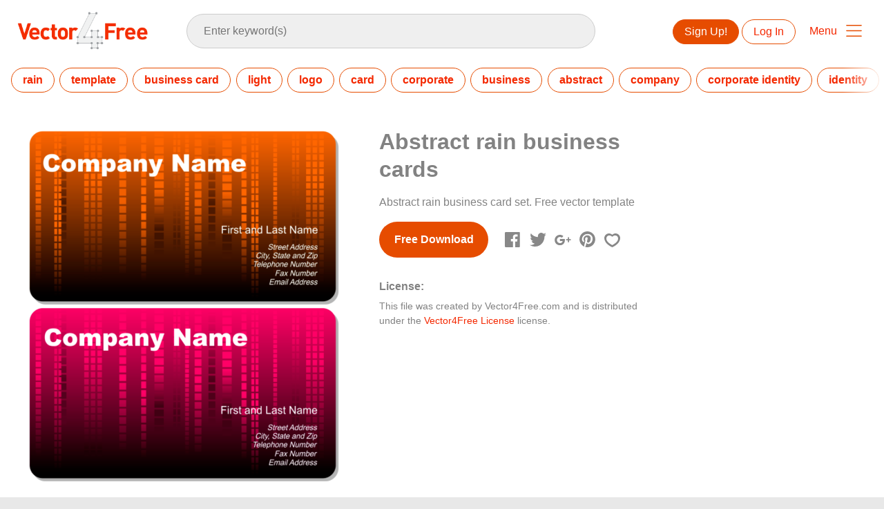

--- FILE ---
content_type: text/html; charset=utf-8
request_url: https://www.vector4free.com/abstract-rain-business-cards-30722
body_size: 38450
content:
<!DOCTYPE html>
<html>
<head>
  <script type="text/javascript">
  window.pageview_guid = 'bce3a96c-168a-47ce-ae58-a308a9e53f65';
  if ( window.self !== window.top ) {
    window.top.location.href=window.location.href;
  }
  window.sstk_domain = 'vector4free';
  window.sstk_id = '116958';
  window.indirect_ad_id = '1636631';
  window.direct_ad_id = '1636534';
  window.direct_traffic_category = 'T1';
  window.indirect_traffic_category = 'T1';
</script>
<link href="https://www.vector4free.com/abstract-rain-business-cards-30722" rel="canonical" />
<link rel="shortcut icon" type="image/x-icon" href="/v4free_favicon.png" />
<meta charset="utf-8">
<meta http-equiv="X-UA-Compatible" content="IE=edge,chrome=1">
<script type="text/javascript">window.NREUM||(NREUM={});NREUM.info={"beacon":"bam.nr-data.net","errorBeacon":"bam.nr-data.net","licenseKey":"NRJS-6fe743bca7c08af9706","applicationID":"1474700070","transactionName":"IQwPEUdXXlwARktBBwEXDhdGF0FYCkM=","queueTime":0,"applicationTime":65,"agent":""}</script>
<script type="text/javascript">(window.NREUM||(NREUM={})).init={privacy:{cookies_enabled:true},ajax:{deny_list:["bam.nr-data.net"]},feature_flags:["soft_nav"],distributed_tracing:{enabled:true}};(window.NREUM||(NREUM={})).loader_config={agentID:"1588668519",accountID:"3265067",trustKey:"3265067",xpid:"VwQBVFZVDxABUFZWAAEHVlMB",licenseKey:"NRJS-6fe743bca7c08af9706",applicationID:"1474700070",browserID:"1588668519"};;/*! For license information please see nr-loader-spa-1.308.0.min.js.LICENSE.txt */
(()=>{var e,t,r={384:(e,t,r)=>{"use strict";r.d(t,{NT:()=>a,US:()=>u,Zm:()=>o,bQ:()=>d,dV:()=>c,pV:()=>l});var n=r(6154),i=r(1863),s=r(1910);const a={beacon:"bam.nr-data.net",errorBeacon:"bam.nr-data.net"};function o(){return n.gm.NREUM||(n.gm.NREUM={}),void 0===n.gm.newrelic&&(n.gm.newrelic=n.gm.NREUM),n.gm.NREUM}function c(){let e=o();return e.o||(e.o={ST:n.gm.setTimeout,SI:n.gm.setImmediate||n.gm.setInterval,CT:n.gm.clearTimeout,XHR:n.gm.XMLHttpRequest,REQ:n.gm.Request,EV:n.gm.Event,PR:n.gm.Promise,MO:n.gm.MutationObserver,FETCH:n.gm.fetch,WS:n.gm.WebSocket},(0,s.i)(...Object.values(e.o))),e}function d(e,t){let r=o();r.initializedAgents??={},t.initializedAt={ms:(0,i.t)(),date:new Date},r.initializedAgents[e]=t}function u(e,t){o()[e]=t}function l(){return function(){let e=o();const t=e.info||{};e.info={beacon:a.beacon,errorBeacon:a.errorBeacon,...t}}(),function(){let e=o();const t=e.init||{};e.init={...t}}(),c(),function(){let e=o();const t=e.loader_config||{};e.loader_config={...t}}(),o()}},782:(e,t,r)=>{"use strict";r.d(t,{T:()=>n});const n=r(860).K7.pageViewTiming},860:(e,t,r)=>{"use strict";r.d(t,{$J:()=>u,K7:()=>c,P3:()=>d,XX:()=>i,Yy:()=>o,df:()=>s,qY:()=>n,v4:()=>a});const n="events",i="jserrors",s="browser/blobs",a="rum",o="browser/logs",c={ajax:"ajax",genericEvents:"generic_events",jserrors:i,logging:"logging",metrics:"metrics",pageAction:"page_action",pageViewEvent:"page_view_event",pageViewTiming:"page_view_timing",sessionReplay:"session_replay",sessionTrace:"session_trace",softNav:"soft_navigations",spa:"spa"},d={[c.pageViewEvent]:1,[c.pageViewTiming]:2,[c.metrics]:3,[c.jserrors]:4,[c.spa]:5,[c.ajax]:6,[c.sessionTrace]:7,[c.softNav]:8,[c.sessionReplay]:9,[c.logging]:10,[c.genericEvents]:11},u={[c.pageViewEvent]:a,[c.pageViewTiming]:n,[c.ajax]:n,[c.spa]:n,[c.softNav]:n,[c.metrics]:i,[c.jserrors]:i,[c.sessionTrace]:s,[c.sessionReplay]:s,[c.logging]:o,[c.genericEvents]:"ins"}},944:(e,t,r)=>{"use strict";r.d(t,{R:()=>i});var n=r(3241);function i(e,t){"function"==typeof console.debug&&(console.debug("New Relic Warning: https://github.com/newrelic/newrelic-browser-agent/blob/main/docs/warning-codes.md#".concat(e),t),(0,n.W)({agentIdentifier:null,drained:null,type:"data",name:"warn",feature:"warn",data:{code:e,secondary:t}}))}},993:(e,t,r)=>{"use strict";r.d(t,{A$:()=>s,ET:()=>a,TZ:()=>o,p_:()=>i});var n=r(860);const i={ERROR:"ERROR",WARN:"WARN",INFO:"INFO",DEBUG:"DEBUG",TRACE:"TRACE"},s={OFF:0,ERROR:1,WARN:2,INFO:3,DEBUG:4,TRACE:5},a="log",o=n.K7.logging},1541:(e,t,r)=>{"use strict";r.d(t,{U:()=>i,f:()=>n});const n={MFE:"MFE",BA:"BA"};function i(e,t){if(2!==t?.harvestEndpointVersion)return{};const r=t.agentRef.runtime.appMetadata.agents[0].entityGuid;return e?{"source.id":e.id,"source.name":e.name,"source.type":e.type,"parent.id":e.parent?.id||r,"parent.type":e.parent?.type||n.BA}:{"entity.guid":r,appId:t.agentRef.info.applicationID}}},1687:(e,t,r)=>{"use strict";r.d(t,{Ak:()=>d,Ze:()=>h,x3:()=>u});var n=r(3241),i=r(7836),s=r(3606),a=r(860),o=r(2646);const c={};function d(e,t){const r={staged:!1,priority:a.P3[t]||0};l(e),c[e].get(t)||c[e].set(t,r)}function u(e,t){e&&c[e]&&(c[e].get(t)&&c[e].delete(t),p(e,t,!1),c[e].size&&f(e))}function l(e){if(!e)throw new Error("agentIdentifier required");c[e]||(c[e]=new Map)}function h(e="",t="feature",r=!1){if(l(e),!e||!c[e].get(t)||r)return p(e,t);c[e].get(t).staged=!0,f(e)}function f(e){const t=Array.from(c[e]);t.every(([e,t])=>t.staged)&&(t.sort((e,t)=>e[1].priority-t[1].priority),t.forEach(([t])=>{c[e].delete(t),p(e,t)}))}function p(e,t,r=!0){const a=e?i.ee.get(e):i.ee,c=s.i.handlers;if(!a.aborted&&a.backlog&&c){if((0,n.W)({agentIdentifier:e,type:"lifecycle",name:"drain",feature:t}),r){const e=a.backlog[t],r=c[t];if(r){for(let t=0;e&&t<e.length;++t)g(e[t],r);Object.entries(r).forEach(([e,t])=>{Object.values(t||{}).forEach(t=>{t[0]?.on&&t[0]?.context()instanceof o.y&&t[0].on(e,t[1])})})}}a.isolatedBacklog||delete c[t],a.backlog[t]=null,a.emit("drain-"+t,[])}}function g(e,t){var r=e[1];Object.values(t[r]||{}).forEach(t=>{var r=e[0];if(t[0]===r){var n=t[1],i=e[3],s=e[2];n.apply(i,s)}})}},1738:(e,t,r)=>{"use strict";r.d(t,{U:()=>f,Y:()=>h});var n=r(3241),i=r(9908),s=r(1863),a=r(944),o=r(5701),c=r(3969),d=r(8362),u=r(860),l=r(4261);function h(e,t,r,s){const h=s||r;!h||h[e]&&h[e]!==d.d.prototype[e]||(h[e]=function(){(0,i.p)(c.xV,["API/"+e+"/called"],void 0,u.K7.metrics,r.ee),(0,n.W)({agentIdentifier:r.agentIdentifier,drained:!!o.B?.[r.agentIdentifier],type:"data",name:"api",feature:l.Pl+e,data:{}});try{return t.apply(this,arguments)}catch(e){(0,a.R)(23,e)}})}function f(e,t,r,n,a){const o=e.info;null===r?delete o.jsAttributes[t]:o.jsAttributes[t]=r,(a||null===r)&&(0,i.p)(l.Pl+n,[(0,s.t)(),t,r],void 0,"session",e.ee)}},1741:(e,t,r)=>{"use strict";r.d(t,{W:()=>s});var n=r(944),i=r(4261);class s{#e(e,...t){if(this[e]!==s.prototype[e])return this[e](...t);(0,n.R)(35,e)}addPageAction(e,t){return this.#e(i.hG,e,t)}register(e){return this.#e(i.eY,e)}recordCustomEvent(e,t){return this.#e(i.fF,e,t)}setPageViewName(e,t){return this.#e(i.Fw,e,t)}setCustomAttribute(e,t,r){return this.#e(i.cD,e,t,r)}noticeError(e,t){return this.#e(i.o5,e,t)}setUserId(e,t=!1){return this.#e(i.Dl,e,t)}setApplicationVersion(e){return this.#e(i.nb,e)}setErrorHandler(e){return this.#e(i.bt,e)}addRelease(e,t){return this.#e(i.k6,e,t)}log(e,t){return this.#e(i.$9,e,t)}start(){return this.#e(i.d3)}finished(e){return this.#e(i.BL,e)}recordReplay(){return this.#e(i.CH)}pauseReplay(){return this.#e(i.Tb)}addToTrace(e){return this.#e(i.U2,e)}setCurrentRouteName(e){return this.#e(i.PA,e)}interaction(e){return this.#e(i.dT,e)}wrapLogger(e,t,r){return this.#e(i.Wb,e,t,r)}measure(e,t){return this.#e(i.V1,e,t)}consent(e){return this.#e(i.Pv,e)}}},1863:(e,t,r)=>{"use strict";function n(){return Math.floor(performance.now())}r.d(t,{t:()=>n})},1910:(e,t,r)=>{"use strict";r.d(t,{i:()=>s});var n=r(944);const i=new Map;function s(...e){return e.every(e=>{if(i.has(e))return i.get(e);const t="function"==typeof e?e.toString():"",r=t.includes("[native code]"),s=t.includes("nrWrapper");return r||s||(0,n.R)(64,e?.name||t),i.set(e,r),r})}},2555:(e,t,r)=>{"use strict";r.d(t,{D:()=>o,f:()=>a});var n=r(384),i=r(8122);const s={beacon:n.NT.beacon,errorBeacon:n.NT.errorBeacon,licenseKey:void 0,applicationID:void 0,sa:void 0,queueTime:void 0,applicationTime:void 0,ttGuid:void 0,user:void 0,account:void 0,product:void 0,extra:void 0,jsAttributes:{},userAttributes:void 0,atts:void 0,transactionName:void 0,tNamePlain:void 0};function a(e){try{return!!e.licenseKey&&!!e.errorBeacon&&!!e.applicationID}catch(e){return!1}}const o=e=>(0,i.a)(e,s)},2614:(e,t,r)=>{"use strict";r.d(t,{BB:()=>a,H3:()=>n,g:()=>d,iL:()=>c,tS:()=>o,uh:()=>i,wk:()=>s});const n="NRBA",i="SESSION",s=144e5,a=18e5,o={STARTED:"session-started",PAUSE:"session-pause",RESET:"session-reset",RESUME:"session-resume",UPDATE:"session-update"},c={SAME_TAB:"same-tab",CROSS_TAB:"cross-tab"},d={OFF:0,FULL:1,ERROR:2}},2646:(e,t,r)=>{"use strict";r.d(t,{y:()=>n});class n{constructor(e){this.contextId=e}}},2843:(e,t,r)=>{"use strict";r.d(t,{G:()=>s,u:()=>i});var n=r(3878);function i(e,t=!1,r,i){(0,n.DD)("visibilitychange",function(){if(t)return void("hidden"===document.visibilityState&&e());e(document.visibilityState)},r,i)}function s(e,t,r){(0,n.sp)("pagehide",e,t,r)}},3241:(e,t,r)=>{"use strict";r.d(t,{W:()=>s});var n=r(6154);const i="newrelic";function s(e={}){try{n.gm.dispatchEvent(new CustomEvent(i,{detail:e}))}catch(e){}}},3304:(e,t,r)=>{"use strict";r.d(t,{A:()=>s});var n=r(7836);const i=()=>{const e=new WeakSet;return(t,r)=>{if("object"==typeof r&&null!==r){if(e.has(r))return;e.add(r)}return r}};function s(e){try{return JSON.stringify(e,i())??""}catch(e){try{n.ee.emit("internal-error",[e])}catch(e){}return""}}},3333:(e,t,r)=>{"use strict";r.d(t,{$v:()=>u,TZ:()=>n,Xh:()=>c,Zp:()=>i,kd:()=>d,mq:()=>o,nf:()=>a,qN:()=>s});const n=r(860).K7.genericEvents,i=["auxclick","click","copy","keydown","paste","scrollend"],s=["focus","blur"],a=4,o=1e3,c=2e3,d=["PageAction","UserAction","BrowserPerformance"],u={RESOURCES:"experimental.resources",REGISTER:"register"}},3434:(e,t,r)=>{"use strict";r.d(t,{Jt:()=>s,YM:()=>d});var n=r(7836),i=r(5607);const s="nr@original:".concat(i.W),a=50;var o=Object.prototype.hasOwnProperty,c=!1;function d(e,t){return e||(e=n.ee),r.inPlace=function(e,t,n,i,s){n||(n="");const a="-"===n.charAt(0);for(let o=0;o<t.length;o++){const c=t[o],d=e[c];l(d)||(e[c]=r(d,a?c+n:n,i,c,s))}},r.flag=s,r;function r(t,r,n,c,d){return l(t)?t:(r||(r=""),nrWrapper[s]=t,function(e,t,r){if(Object.defineProperty&&Object.keys)try{return Object.keys(e).forEach(function(r){Object.defineProperty(t,r,{get:function(){return e[r]},set:function(t){return e[r]=t,t}})}),t}catch(e){u([e],r)}for(var n in e)o.call(e,n)&&(t[n]=e[n])}(t,nrWrapper,e),nrWrapper);function nrWrapper(){var s,o,l,h;let f;try{o=this,s=[...arguments],l="function"==typeof n?n(s,o):n||{}}catch(t){u([t,"",[s,o,c],l],e)}i(r+"start",[s,o,c],l,d);const p=performance.now();let g;try{return h=t.apply(o,s),g=performance.now(),h}catch(e){throw g=performance.now(),i(r+"err",[s,o,e],l,d),f=e,f}finally{const e=g-p,t={start:p,end:g,duration:e,isLongTask:e>=a,methodName:c,thrownError:f};t.isLongTask&&i("long-task",[t,o],l,d),i(r+"end",[s,o,h],l,d)}}}function i(r,n,i,s){if(!c||t){var a=c;c=!0;try{e.emit(r,n,i,t,s)}catch(t){u([t,r,n,i],e)}c=a}}}function u(e,t){t||(t=n.ee);try{t.emit("internal-error",e)}catch(e){}}function l(e){return!(e&&"function"==typeof e&&e.apply&&!e[s])}},3606:(e,t,r)=>{"use strict";r.d(t,{i:()=>s});var n=r(9908);s.on=a;var i=s.handlers={};function s(e,t,r,s){a(s||n.d,i,e,t,r)}function a(e,t,r,i,s){s||(s="feature"),e||(e=n.d);var a=t[s]=t[s]||{};(a[r]=a[r]||[]).push([e,i])}},3738:(e,t,r)=>{"use strict";r.d(t,{He:()=>i,Kp:()=>o,Lc:()=>d,Rz:()=>u,TZ:()=>n,bD:()=>s,d3:()=>a,jx:()=>l,sl:()=>h,uP:()=>c});const n=r(860).K7.sessionTrace,i="bstResource",s="resource",a="-start",o="-end",c="fn"+a,d="fn"+o,u="pushState",l=1e3,h=3e4},3785:(e,t,r)=>{"use strict";r.d(t,{R:()=>c,b:()=>d});var n=r(9908),i=r(1863),s=r(860),a=r(3969),o=r(993);function c(e,t,r={},c=o.p_.INFO,d=!0,u,l=(0,i.t)()){(0,n.p)(a.xV,["API/logging/".concat(c.toLowerCase(),"/called")],void 0,s.K7.metrics,e),(0,n.p)(o.ET,[l,t,r,c,d,u],void 0,s.K7.logging,e)}function d(e){return"string"==typeof e&&Object.values(o.p_).some(t=>t===e.toUpperCase().trim())}},3878:(e,t,r)=>{"use strict";function n(e,t){return{capture:e,passive:!1,signal:t}}function i(e,t,r=!1,i){window.addEventListener(e,t,n(r,i))}function s(e,t,r=!1,i){document.addEventListener(e,t,n(r,i))}r.d(t,{DD:()=>s,jT:()=>n,sp:()=>i})},3962:(e,t,r)=>{"use strict";r.d(t,{AM:()=>a,O2:()=>l,OV:()=>s,Qu:()=>h,TZ:()=>c,ih:()=>f,pP:()=>o,t1:()=>u,tC:()=>i,wD:()=>d});var n=r(860);const i=["click","keydown","submit"],s="popstate",a="api",o="initialPageLoad",c=n.K7.softNav,d=5e3,u=500,l={INITIAL_PAGE_LOAD:"",ROUTE_CHANGE:1,UNSPECIFIED:2},h={INTERACTION:1,AJAX:2,CUSTOM_END:3,CUSTOM_TRACER:4},f={IP:"in progress",PF:"pending finish",FIN:"finished",CAN:"cancelled"}},3969:(e,t,r)=>{"use strict";r.d(t,{TZ:()=>n,XG:()=>o,rs:()=>i,xV:()=>a,z_:()=>s});const n=r(860).K7.metrics,i="sm",s="cm",a="storeSupportabilityMetrics",o="storeEventMetrics"},4234:(e,t,r)=>{"use strict";r.d(t,{W:()=>s});var n=r(7836),i=r(1687);class s{constructor(e,t){this.agentIdentifier=e,this.ee=n.ee.get(e),this.featureName=t,this.blocked=!1}deregisterDrain(){(0,i.x3)(this.agentIdentifier,this.featureName)}}},4261:(e,t,r)=>{"use strict";r.d(t,{$9:()=>u,BL:()=>c,CH:()=>p,Dl:()=>R,Fw:()=>w,PA:()=>v,Pl:()=>n,Pv:()=>A,Tb:()=>h,U2:()=>a,V1:()=>E,Wb:()=>T,bt:()=>y,cD:()=>b,d3:()=>x,dT:()=>d,eY:()=>g,fF:()=>f,hG:()=>s,hw:()=>i,k6:()=>o,nb:()=>m,o5:()=>l});const n="api-",i=n+"ixn-",s="addPageAction",a="addToTrace",o="addRelease",c="finished",d="interaction",u="log",l="noticeError",h="pauseReplay",f="recordCustomEvent",p="recordReplay",g="register",m="setApplicationVersion",v="setCurrentRouteName",b="setCustomAttribute",y="setErrorHandler",w="setPageViewName",R="setUserId",x="start",T="wrapLogger",E="measure",A="consent"},5205:(e,t,r)=>{"use strict";r.d(t,{j:()=>S});var n=r(384),i=r(1741);var s=r(2555),a=r(3333);const o=e=>{if(!e||"string"!=typeof e)return!1;try{document.createDocumentFragment().querySelector(e)}catch{return!1}return!0};var c=r(2614),d=r(944),u=r(8122);const l="[data-nr-mask]",h=e=>(0,u.a)(e,(()=>{const e={feature_flags:[],experimental:{allow_registered_children:!1,resources:!1},mask_selector:"*",block_selector:"[data-nr-block]",mask_input_options:{color:!1,date:!1,"datetime-local":!1,email:!1,month:!1,number:!1,range:!1,search:!1,tel:!1,text:!1,time:!1,url:!1,week:!1,textarea:!1,select:!1,password:!0}};return{ajax:{deny_list:void 0,block_internal:!0,enabled:!0,autoStart:!0},api:{get allow_registered_children(){return e.feature_flags.includes(a.$v.REGISTER)||e.experimental.allow_registered_children},set allow_registered_children(t){e.experimental.allow_registered_children=t},duplicate_registered_data:!1},browser_consent_mode:{enabled:!1},distributed_tracing:{enabled:void 0,exclude_newrelic_header:void 0,cors_use_newrelic_header:void 0,cors_use_tracecontext_headers:void 0,allowed_origins:void 0},get feature_flags(){return e.feature_flags},set feature_flags(t){e.feature_flags=t},generic_events:{enabled:!0,autoStart:!0},harvest:{interval:30},jserrors:{enabled:!0,autoStart:!0},logging:{enabled:!0,autoStart:!0},metrics:{enabled:!0,autoStart:!0},obfuscate:void 0,page_action:{enabled:!0},page_view_event:{enabled:!0,autoStart:!0},page_view_timing:{enabled:!0,autoStart:!0},performance:{capture_marks:!1,capture_measures:!1,capture_detail:!0,resources:{get enabled(){return e.feature_flags.includes(a.$v.RESOURCES)||e.experimental.resources},set enabled(t){e.experimental.resources=t},asset_types:[],first_party_domains:[],ignore_newrelic:!0}},privacy:{cookies_enabled:!0},proxy:{assets:void 0,beacon:void 0},session:{expiresMs:c.wk,inactiveMs:c.BB},session_replay:{autoStart:!0,enabled:!1,preload:!1,sampling_rate:10,error_sampling_rate:100,collect_fonts:!1,inline_images:!1,fix_stylesheets:!0,mask_all_inputs:!0,get mask_text_selector(){return e.mask_selector},set mask_text_selector(t){o(t)?e.mask_selector="".concat(t,",").concat(l):""===t||null===t?e.mask_selector=l:(0,d.R)(5,t)},get block_class(){return"nr-block"},get ignore_class(){return"nr-ignore"},get mask_text_class(){return"nr-mask"},get block_selector(){return e.block_selector},set block_selector(t){o(t)?e.block_selector+=",".concat(t):""!==t&&(0,d.R)(6,t)},get mask_input_options(){return e.mask_input_options},set mask_input_options(t){t&&"object"==typeof t?e.mask_input_options={...t,password:!0}:(0,d.R)(7,t)}},session_trace:{enabled:!0,autoStart:!0},soft_navigations:{enabled:!0,autoStart:!0},spa:{enabled:!0,autoStart:!0},ssl:void 0,user_actions:{enabled:!0,elementAttributes:["id","className","tagName","type"]}}})());var f=r(6154),p=r(9324);let g=0;const m={buildEnv:p.F3,distMethod:p.Xs,version:p.xv,originTime:f.WN},v={consented:!1},b={appMetadata:{},get consented(){return this.session?.state?.consent||v.consented},set consented(e){v.consented=e},customTransaction:void 0,denyList:void 0,disabled:!1,harvester:void 0,isolatedBacklog:!1,isRecording:!1,loaderType:void 0,maxBytes:3e4,obfuscator:void 0,onerror:void 0,ptid:void 0,releaseIds:{},session:void 0,timeKeeper:void 0,registeredEntities:[],jsAttributesMetadata:{bytes:0},get harvestCount(){return++g}},y=e=>{const t=(0,u.a)(e,b),r=Object.keys(m).reduce((e,t)=>(e[t]={value:m[t],writable:!1,configurable:!0,enumerable:!0},e),{});return Object.defineProperties(t,r)};var w=r(5701);const R=e=>{const t=e.startsWith("http");e+="/",r.p=t?e:"https://"+e};var x=r(7836),T=r(3241);const E={accountID:void 0,trustKey:void 0,agentID:void 0,licenseKey:void 0,applicationID:void 0,xpid:void 0},A=e=>(0,u.a)(e,E),_=new Set;function S(e,t={},r,a){let{init:o,info:c,loader_config:d,runtime:u={},exposed:l=!0}=t;if(!c){const e=(0,n.pV)();o=e.init,c=e.info,d=e.loader_config}e.init=h(o||{}),e.loader_config=A(d||{}),c.jsAttributes??={},f.bv&&(c.jsAttributes.isWorker=!0),e.info=(0,s.D)(c);const p=e.init,g=[c.beacon,c.errorBeacon];_.has(e.agentIdentifier)||(p.proxy.assets&&(R(p.proxy.assets),g.push(p.proxy.assets)),p.proxy.beacon&&g.push(p.proxy.beacon),e.beacons=[...g],function(e){const t=(0,n.pV)();Object.getOwnPropertyNames(i.W.prototype).forEach(r=>{const n=i.W.prototype[r];if("function"!=typeof n||"constructor"===n)return;let s=t[r];e[r]&&!1!==e.exposed&&"micro-agent"!==e.runtime?.loaderType&&(t[r]=(...t)=>{const n=e[r](...t);return s?s(...t):n})})}(e),(0,n.US)("activatedFeatures",w.B)),u.denyList=[...p.ajax.deny_list||[],...p.ajax.block_internal?g:[]],u.ptid=e.agentIdentifier,u.loaderType=r,e.runtime=y(u),_.has(e.agentIdentifier)||(e.ee=x.ee.get(e.agentIdentifier),e.exposed=l,(0,T.W)({agentIdentifier:e.agentIdentifier,drained:!!w.B?.[e.agentIdentifier],type:"lifecycle",name:"initialize",feature:void 0,data:e.config})),_.add(e.agentIdentifier)}},5270:(e,t,r)=>{"use strict";r.d(t,{Aw:()=>a,SR:()=>s,rF:()=>o});var n=r(384),i=r(7767);function s(e){return!!(0,n.dV)().o.MO&&(0,i.V)(e)&&!0===e?.session_trace.enabled}function a(e){return!0===e?.session_replay.preload&&s(e)}function o(e,t){try{if("string"==typeof t?.type){if("password"===t.type.toLowerCase())return"*".repeat(e?.length||0);if(void 0!==t?.dataset?.nrUnmask||t?.classList?.contains("nr-unmask"))return e}}catch(e){}return"string"==typeof e?e.replace(/[\S]/g,"*"):"*".repeat(e?.length||0)}},5289:(e,t,r)=>{"use strict";r.d(t,{GG:()=>a,Qr:()=>c,sB:()=>o});var n=r(3878),i=r(6389);function s(){return"undefined"==typeof document||"complete"===document.readyState}function a(e,t){if(s())return e();const r=(0,i.J)(e),a=setInterval(()=>{s()&&(clearInterval(a),r())},500);(0,n.sp)("load",r,t)}function o(e){if(s())return e();(0,n.DD)("DOMContentLoaded",e)}function c(e){if(s())return e();(0,n.sp)("popstate",e)}},5607:(e,t,r)=>{"use strict";r.d(t,{W:()=>n});const n=(0,r(9566).bz)()},5701:(e,t,r)=>{"use strict";r.d(t,{B:()=>s,t:()=>a});var n=r(3241);const i=new Set,s={};function a(e,t){const r=t.agentIdentifier;s[r]??={},e&&"object"==typeof e&&(i.has(r)||(t.ee.emit("rumresp",[e]),s[r]=e,i.add(r),(0,n.W)({agentIdentifier:r,loaded:!0,drained:!0,type:"lifecycle",name:"load",feature:void 0,data:e})))}},6154:(e,t,r)=>{"use strict";r.d(t,{OF:()=>d,RI:()=>i,WN:()=>h,bv:()=>s,eN:()=>f,gm:()=>a,lR:()=>l,m:()=>c,mw:()=>o,sb:()=>u});var n=r(1863);const i="undefined"!=typeof window&&!!window.document,s="undefined"!=typeof WorkerGlobalScope&&("undefined"!=typeof self&&self instanceof WorkerGlobalScope&&self.navigator instanceof WorkerNavigator||"undefined"!=typeof globalThis&&globalThis instanceof WorkerGlobalScope&&globalThis.navigator instanceof WorkerNavigator),a=i?window:"undefined"!=typeof WorkerGlobalScope&&("undefined"!=typeof self&&self instanceof WorkerGlobalScope&&self||"undefined"!=typeof globalThis&&globalThis instanceof WorkerGlobalScope&&globalThis),o=Boolean("hidden"===a?.document?.visibilityState),c=""+a?.location,d=/iPad|iPhone|iPod/.test(a.navigator?.userAgent),u=d&&"undefined"==typeof SharedWorker,l=(()=>{const e=a.navigator?.userAgent?.match(/Firefox[/\s](\d+\.\d+)/);return Array.isArray(e)&&e.length>=2?+e[1]:0})(),h=Date.now()-(0,n.t)(),f=()=>"undefined"!=typeof PerformanceNavigationTiming&&a?.performance?.getEntriesByType("navigation")?.[0]?.responseStart},6344:(e,t,r)=>{"use strict";r.d(t,{BB:()=>u,Qb:()=>l,TZ:()=>i,Ug:()=>a,Vh:()=>s,_s:()=>o,bc:()=>d,yP:()=>c});var n=r(2614);const i=r(860).K7.sessionReplay,s="errorDuringReplay",a=.12,o={DomContentLoaded:0,Load:1,FullSnapshot:2,IncrementalSnapshot:3,Meta:4,Custom:5},c={[n.g.ERROR]:15e3,[n.g.FULL]:3e5,[n.g.OFF]:0},d={RESET:{message:"Session was reset",sm:"Reset"},IMPORT:{message:"Recorder failed to import",sm:"Import"},TOO_MANY:{message:"429: Too Many Requests",sm:"Too-Many"},TOO_BIG:{message:"Payload was too large",sm:"Too-Big"},CROSS_TAB:{message:"Session Entity was set to OFF on another tab",sm:"Cross-Tab"},ENTITLEMENTS:{message:"Session Replay is not allowed and will not be started",sm:"Entitlement"}},u=5e3,l={API:"api",RESUME:"resume",SWITCH_TO_FULL:"switchToFull",INITIALIZE:"initialize",PRELOAD:"preload"}},6389:(e,t,r)=>{"use strict";function n(e,t=500,r={}){const n=r?.leading||!1;let i;return(...r)=>{n&&void 0===i&&(e.apply(this,r),i=setTimeout(()=>{i=clearTimeout(i)},t)),n||(clearTimeout(i),i=setTimeout(()=>{e.apply(this,r)},t))}}function i(e){let t=!1;return(...r)=>{t||(t=!0,e.apply(this,r))}}r.d(t,{J:()=>i,s:()=>n})},6630:(e,t,r)=>{"use strict";r.d(t,{T:()=>n});const n=r(860).K7.pageViewEvent},6774:(e,t,r)=>{"use strict";r.d(t,{T:()=>n});const n=r(860).K7.jserrors},7295:(e,t,r)=>{"use strict";r.d(t,{Xv:()=>a,gX:()=>i,iW:()=>s});var n=[];function i(e){if(!e||s(e))return!1;if(0===n.length)return!0;if("*"===n[0].hostname)return!1;for(var t=0;t<n.length;t++){var r=n[t];if(r.hostname.test(e.hostname)&&r.pathname.test(e.pathname))return!1}return!0}function s(e){return void 0===e.hostname}function a(e){if(n=[],e&&e.length)for(var t=0;t<e.length;t++){let r=e[t];if(!r)continue;if("*"===r)return void(n=[{hostname:"*"}]);0===r.indexOf("http://")?r=r.substring(7):0===r.indexOf("https://")&&(r=r.substring(8));const i=r.indexOf("/");let s,a;i>0?(s=r.substring(0,i),a=r.substring(i)):(s=r,a="*");let[c]=s.split(":");n.push({hostname:o(c),pathname:o(a,!0)})}}function o(e,t=!1){const r=e.replace(/[.+?^${}()|[\]\\]/g,e=>"\\"+e).replace(/\*/g,".*?");return new RegExp((t?"^":"")+r+"$")}},7485:(e,t,r)=>{"use strict";r.d(t,{D:()=>i});var n=r(6154);function i(e){if(0===(e||"").indexOf("data:"))return{protocol:"data"};try{const t=new URL(e,location.href),r={port:t.port,hostname:t.hostname,pathname:t.pathname,search:t.search,protocol:t.protocol.slice(0,t.protocol.indexOf(":")),sameOrigin:t.protocol===n.gm?.location?.protocol&&t.host===n.gm?.location?.host};return r.port&&""!==r.port||("http:"===t.protocol&&(r.port="80"),"https:"===t.protocol&&(r.port="443")),r.pathname&&""!==r.pathname?r.pathname.startsWith("/")||(r.pathname="/".concat(r.pathname)):r.pathname="/",r}catch(e){return{}}}},7699:(e,t,r)=>{"use strict";r.d(t,{It:()=>s,KC:()=>o,No:()=>i,qh:()=>a});var n=r(860);const i=16e3,s=1e6,a="SESSION_ERROR",o={[n.K7.logging]:!0,[n.K7.genericEvents]:!1,[n.K7.jserrors]:!1,[n.K7.ajax]:!1}},7767:(e,t,r)=>{"use strict";r.d(t,{V:()=>i});var n=r(6154);const i=e=>n.RI&&!0===e?.privacy.cookies_enabled},7836:(e,t,r)=>{"use strict";r.d(t,{P:()=>o,ee:()=>c});var n=r(384),i=r(8990),s=r(2646),a=r(5607);const o="nr@context:".concat(a.W),c=function e(t,r){var n={},a={},u={},l=!1;try{l=16===r.length&&d.initializedAgents?.[r]?.runtime.isolatedBacklog}catch(e){}var h={on:p,addEventListener:p,removeEventListener:function(e,t){var r=n[e];if(!r)return;for(var i=0;i<r.length;i++)r[i]===t&&r.splice(i,1)},emit:function(e,r,n,i,s){!1!==s&&(s=!0);if(c.aborted&&!i)return;t&&s&&t.emit(e,r,n);var o=f(n);g(e).forEach(e=>{e.apply(o,r)});var d=v()[a[e]];d&&d.push([h,e,r,o]);return o},get:m,listeners:g,context:f,buffer:function(e,t){const r=v();if(t=t||"feature",h.aborted)return;Object.entries(e||{}).forEach(([e,n])=>{a[n]=t,t in r||(r[t]=[])})},abort:function(){h._aborted=!0,Object.keys(h.backlog).forEach(e=>{delete h.backlog[e]})},isBuffering:function(e){return!!v()[a[e]]},debugId:r,backlog:l?{}:t&&"object"==typeof t.backlog?t.backlog:{},isolatedBacklog:l};return Object.defineProperty(h,"aborted",{get:()=>{let e=h._aborted||!1;return e||(t&&(e=t.aborted),e)}}),h;function f(e){return e&&e instanceof s.y?e:e?(0,i.I)(e,o,()=>new s.y(o)):new s.y(o)}function p(e,t){n[e]=g(e).concat(t)}function g(e){return n[e]||[]}function m(t){return u[t]=u[t]||e(h,t)}function v(){return h.backlog}}(void 0,"globalEE"),d=(0,n.Zm)();d.ee||(d.ee=c)},8122:(e,t,r)=>{"use strict";r.d(t,{a:()=>i});var n=r(944);function i(e,t){try{if(!e||"object"!=typeof e)return(0,n.R)(3);if(!t||"object"!=typeof t)return(0,n.R)(4);const r=Object.create(Object.getPrototypeOf(t),Object.getOwnPropertyDescriptors(t)),s=0===Object.keys(r).length?e:r;for(let a in s)if(void 0!==e[a])try{if(null===e[a]){r[a]=null;continue}Array.isArray(e[a])&&Array.isArray(t[a])?r[a]=Array.from(new Set([...e[a],...t[a]])):"object"==typeof e[a]&&"object"==typeof t[a]?r[a]=i(e[a],t[a]):r[a]=e[a]}catch(e){r[a]||(0,n.R)(1,e)}return r}catch(e){(0,n.R)(2,e)}}},8139:(e,t,r)=>{"use strict";r.d(t,{u:()=>h});var n=r(7836),i=r(3434),s=r(8990),a=r(6154);const o={},c=a.gm.XMLHttpRequest,d="addEventListener",u="removeEventListener",l="nr@wrapped:".concat(n.P);function h(e){var t=function(e){return(e||n.ee).get("events")}(e);if(o[t.debugId]++)return t;o[t.debugId]=1;var r=(0,i.YM)(t,!0);function h(e){r.inPlace(e,[d,u],"-",p)}function p(e,t){return e[1]}return"getPrototypeOf"in Object&&(a.RI&&f(document,h),c&&f(c.prototype,h),f(a.gm,h)),t.on(d+"-start",function(e,t){var n=e[1];if(null!==n&&("function"==typeof n||"object"==typeof n)&&"newrelic"!==e[0]){var i=(0,s.I)(n,l,function(){var e={object:function(){if("function"!=typeof n.handleEvent)return;return n.handleEvent.apply(n,arguments)},function:n}[typeof n];return e?r(e,"fn-",null,e.name||"anonymous"):n});this.wrapped=e[1]=i}}),t.on(u+"-start",function(e){e[1]=this.wrapped||e[1]}),t}function f(e,t,...r){let n=e;for(;"object"==typeof n&&!Object.prototype.hasOwnProperty.call(n,d);)n=Object.getPrototypeOf(n);n&&t(n,...r)}},8362:(e,t,r)=>{"use strict";r.d(t,{d:()=>s});var n=r(9566),i=r(1741);class s extends i.W{agentIdentifier=(0,n.LA)(16)}},8374:(e,t,r)=>{r.nc=(()=>{try{return document?.currentScript?.nonce}catch(e){}return""})()},8990:(e,t,r)=>{"use strict";r.d(t,{I:()=>i});var n=Object.prototype.hasOwnProperty;function i(e,t,r){if(n.call(e,t))return e[t];var i=r();if(Object.defineProperty&&Object.keys)try{return Object.defineProperty(e,t,{value:i,writable:!0,enumerable:!1}),i}catch(e){}return e[t]=i,i}},9119:(e,t,r)=>{"use strict";r.d(t,{L:()=>s});var n=/([^?#]*)[^#]*(#[^?]*|$).*/,i=/([^?#]*)().*/;function s(e,t){return e?e.replace(t?n:i,"$1$2"):e}},9300:(e,t,r)=>{"use strict";r.d(t,{T:()=>n});const n=r(860).K7.ajax},9324:(e,t,r)=>{"use strict";r.d(t,{AJ:()=>a,F3:()=>i,Xs:()=>s,Yq:()=>o,xv:()=>n});const n="1.308.0",i="PROD",s="CDN",a="@newrelic/rrweb",o="1.0.1"},9566:(e,t,r)=>{"use strict";r.d(t,{LA:()=>o,ZF:()=>c,bz:()=>a,el:()=>d});var n=r(6154);const i="xxxxxxxx-xxxx-4xxx-yxxx-xxxxxxxxxxxx";function s(e,t){return e?15&e[t]:16*Math.random()|0}function a(){const e=n.gm?.crypto||n.gm?.msCrypto;let t,r=0;return e&&e.getRandomValues&&(t=e.getRandomValues(new Uint8Array(30))),i.split("").map(e=>"x"===e?s(t,r++).toString(16):"y"===e?(3&s()|8).toString(16):e).join("")}function o(e){const t=n.gm?.crypto||n.gm?.msCrypto;let r,i=0;t&&t.getRandomValues&&(r=t.getRandomValues(new Uint8Array(e)));const a=[];for(var o=0;o<e;o++)a.push(s(r,i++).toString(16));return a.join("")}function c(){return o(16)}function d(){return o(32)}},9908:(e,t,r)=>{"use strict";r.d(t,{d:()=>n,p:()=>i});var n=r(7836).ee.get("handle");function i(e,t,r,i,s){s?(s.buffer([e],i),s.emit(e,t,r)):(n.buffer([e],i),n.emit(e,t,r))}}},n={};function i(e){var t=n[e];if(void 0!==t)return t.exports;var s=n[e]={exports:{}};return r[e](s,s.exports,i),s.exports}i.m=r,i.d=(e,t)=>{for(var r in t)i.o(t,r)&&!i.o(e,r)&&Object.defineProperty(e,r,{enumerable:!0,get:t[r]})},i.f={},i.e=e=>Promise.all(Object.keys(i.f).reduce((t,r)=>(i.f[r](e,t),t),[])),i.u=e=>({212:"nr-spa-compressor",249:"nr-spa-recorder",478:"nr-spa"}[e]+"-1.308.0.min.js"),i.o=(e,t)=>Object.prototype.hasOwnProperty.call(e,t),e={},t="NRBA-1.308.0.PROD:",i.l=(r,n,s,a)=>{if(e[r])e[r].push(n);else{var o,c;if(void 0!==s)for(var d=document.getElementsByTagName("script"),u=0;u<d.length;u++){var l=d[u];if(l.getAttribute("src")==r||l.getAttribute("data-webpack")==t+s){o=l;break}}if(!o){c=!0;var h={478:"sha512-RSfSVnmHk59T/uIPbdSE0LPeqcEdF4/+XhfJdBuccH5rYMOEZDhFdtnh6X6nJk7hGpzHd9Ujhsy7lZEz/ORYCQ==",249:"sha512-ehJXhmntm85NSqW4MkhfQqmeKFulra3klDyY0OPDUE+sQ3GokHlPh1pmAzuNy//3j4ac6lzIbmXLvGQBMYmrkg==",212:"sha512-B9h4CR46ndKRgMBcK+j67uSR2RCnJfGefU+A7FrgR/k42ovXy5x/MAVFiSvFxuVeEk/pNLgvYGMp1cBSK/G6Fg=="};(o=document.createElement("script")).charset="utf-8",i.nc&&o.setAttribute("nonce",i.nc),o.setAttribute("data-webpack",t+s),o.src=r,0!==o.src.indexOf(window.location.origin+"/")&&(o.crossOrigin="anonymous"),h[a]&&(o.integrity=h[a])}e[r]=[n];var f=(t,n)=>{o.onerror=o.onload=null,clearTimeout(p);var i=e[r];if(delete e[r],o.parentNode&&o.parentNode.removeChild(o),i&&i.forEach(e=>e(n)),t)return t(n)},p=setTimeout(f.bind(null,void 0,{type:"timeout",target:o}),12e4);o.onerror=f.bind(null,o.onerror),o.onload=f.bind(null,o.onload),c&&document.head.appendChild(o)}},i.r=e=>{"undefined"!=typeof Symbol&&Symbol.toStringTag&&Object.defineProperty(e,Symbol.toStringTag,{value:"Module"}),Object.defineProperty(e,"__esModule",{value:!0})},i.p="https://js-agent.newrelic.com/",(()=>{var e={38:0,788:0};i.f.j=(t,r)=>{var n=i.o(e,t)?e[t]:void 0;if(0!==n)if(n)r.push(n[2]);else{var s=new Promise((r,i)=>n=e[t]=[r,i]);r.push(n[2]=s);var a=i.p+i.u(t),o=new Error;i.l(a,r=>{if(i.o(e,t)&&(0!==(n=e[t])&&(e[t]=void 0),n)){var s=r&&("load"===r.type?"missing":r.type),a=r&&r.target&&r.target.src;o.message="Loading chunk "+t+" failed: ("+s+": "+a+")",o.name="ChunkLoadError",o.type=s,o.request=a,n[1](o)}},"chunk-"+t,t)}};var t=(t,r)=>{var n,s,[a,o,c]=r,d=0;if(a.some(t=>0!==e[t])){for(n in o)i.o(o,n)&&(i.m[n]=o[n]);if(c)c(i)}for(t&&t(r);d<a.length;d++)s=a[d],i.o(e,s)&&e[s]&&e[s][0](),e[s]=0},r=self["webpackChunk:NRBA-1.308.0.PROD"]=self["webpackChunk:NRBA-1.308.0.PROD"]||[];r.forEach(t.bind(null,0)),r.push=t.bind(null,r.push.bind(r))})(),(()=>{"use strict";i(8374);var e=i(8362),t=i(860);const r=Object.values(t.K7);var n=i(5205);var s=i(9908),a=i(1863),o=i(4261),c=i(1738);var d=i(1687),u=i(4234),l=i(5289),h=i(6154),f=i(944),p=i(5270),g=i(7767),m=i(6389),v=i(7699);class b extends u.W{constructor(e,t){super(e.agentIdentifier,t),this.agentRef=e,this.abortHandler=void 0,this.featAggregate=void 0,this.loadedSuccessfully=void 0,this.onAggregateImported=new Promise(e=>{this.loadedSuccessfully=e}),this.deferred=Promise.resolve(),!1===e.init[this.featureName].autoStart?this.deferred=new Promise((t,r)=>{this.ee.on("manual-start-all",(0,m.J)(()=>{(0,d.Ak)(e.agentIdentifier,this.featureName),t()}))}):(0,d.Ak)(e.agentIdentifier,t)}importAggregator(e,t,r={}){if(this.featAggregate)return;const n=async()=>{let n;await this.deferred;try{if((0,g.V)(e.init)){const{setupAgentSession:t}=await i.e(478).then(i.bind(i,8766));n=t(e)}}catch(e){(0,f.R)(20,e),this.ee.emit("internal-error",[e]),(0,s.p)(v.qh,[e],void 0,this.featureName,this.ee)}try{if(!this.#t(this.featureName,n,e.init))return(0,d.Ze)(this.agentIdentifier,this.featureName),void this.loadedSuccessfully(!1);const{Aggregate:i}=await t();this.featAggregate=new i(e,r),e.runtime.harvester.initializedAggregates.push(this.featAggregate),this.loadedSuccessfully(!0)}catch(e){(0,f.R)(34,e),this.abortHandler?.(),(0,d.Ze)(this.agentIdentifier,this.featureName,!0),this.loadedSuccessfully(!1),this.ee&&this.ee.abort()}};h.RI?(0,l.GG)(()=>n(),!0):n()}#t(e,r,n){if(this.blocked)return!1;switch(e){case t.K7.sessionReplay:return(0,p.SR)(n)&&!!r;case t.K7.sessionTrace:return!!r;default:return!0}}}var y=i(6630),w=i(2614),R=i(3241);class x extends b{static featureName=y.T;constructor(e){var t;super(e,y.T),this.setupInspectionEvents(e.agentIdentifier),t=e,(0,c.Y)(o.Fw,function(e,r){"string"==typeof e&&("/"!==e.charAt(0)&&(e="/"+e),t.runtime.customTransaction=(r||"http://custom.transaction")+e,(0,s.p)(o.Pl+o.Fw,[(0,a.t)()],void 0,void 0,t.ee))},t),this.importAggregator(e,()=>i.e(478).then(i.bind(i,2467)))}setupInspectionEvents(e){const t=(t,r)=>{t&&(0,R.W)({agentIdentifier:e,timeStamp:t.timeStamp,loaded:"complete"===t.target.readyState,type:"window",name:r,data:t.target.location+""})};(0,l.sB)(e=>{t(e,"DOMContentLoaded")}),(0,l.GG)(e=>{t(e,"load")}),(0,l.Qr)(e=>{t(e,"navigate")}),this.ee.on(w.tS.UPDATE,(t,r)=>{(0,R.W)({agentIdentifier:e,type:"lifecycle",name:"session",data:r})})}}var T=i(384);class E extends e.d{constructor(e){var t;(super(),h.gm)?(this.features={},(0,T.bQ)(this.agentIdentifier,this),this.desiredFeatures=new Set(e.features||[]),this.desiredFeatures.add(x),(0,n.j)(this,e,e.loaderType||"agent"),t=this,(0,c.Y)(o.cD,function(e,r,n=!1){if("string"==typeof e){if(["string","number","boolean"].includes(typeof r)||null===r)return(0,c.U)(t,e,r,o.cD,n);(0,f.R)(40,typeof r)}else(0,f.R)(39,typeof e)},t),function(e){(0,c.Y)(o.Dl,function(t,r=!1){if("string"!=typeof t&&null!==t)return void(0,f.R)(41,typeof t);const n=e.info.jsAttributes["enduser.id"];r&&null!=n&&n!==t?(0,s.p)(o.Pl+"setUserIdAndResetSession",[t],void 0,"session",e.ee):(0,c.U)(e,"enduser.id",t,o.Dl,!0)},e)}(this),function(e){(0,c.Y)(o.nb,function(t){if("string"==typeof t||null===t)return(0,c.U)(e,"application.version",t,o.nb,!1);(0,f.R)(42,typeof t)},e)}(this),function(e){(0,c.Y)(o.d3,function(){e.ee.emit("manual-start-all")},e)}(this),function(e){(0,c.Y)(o.Pv,function(t=!0){if("boolean"==typeof t){if((0,s.p)(o.Pl+o.Pv,[t],void 0,"session",e.ee),e.runtime.consented=t,t){const t=e.features.page_view_event;t.onAggregateImported.then(e=>{const r=t.featAggregate;e&&!r.sentRum&&r.sendRum()})}}else(0,f.R)(65,typeof t)},e)}(this),this.run()):(0,f.R)(21)}get config(){return{info:this.info,init:this.init,loader_config:this.loader_config,runtime:this.runtime}}get api(){return this}run(){try{const e=function(e){const t={};return r.forEach(r=>{t[r]=!!e[r]?.enabled}),t}(this.init),n=[...this.desiredFeatures];n.sort((e,r)=>t.P3[e.featureName]-t.P3[r.featureName]),n.forEach(r=>{if(!e[r.featureName]&&r.featureName!==t.K7.pageViewEvent)return;if(r.featureName===t.K7.spa)return void(0,f.R)(67);const n=function(e){switch(e){case t.K7.ajax:return[t.K7.jserrors];case t.K7.sessionTrace:return[t.K7.ajax,t.K7.pageViewEvent];case t.K7.sessionReplay:return[t.K7.sessionTrace];case t.K7.pageViewTiming:return[t.K7.pageViewEvent];default:return[]}}(r.featureName).filter(e=>!(e in this.features));n.length>0&&(0,f.R)(36,{targetFeature:r.featureName,missingDependencies:n}),this.features[r.featureName]=new r(this)})}catch(e){(0,f.R)(22,e);for(const e in this.features)this.features[e].abortHandler?.();const t=(0,T.Zm)();delete t.initializedAgents[this.agentIdentifier]?.features,delete this.sharedAggregator;return t.ee.get(this.agentIdentifier).abort(),!1}}}var A=i(2843),_=i(782);class S extends b{static featureName=_.T;constructor(e){super(e,_.T),h.RI&&((0,A.u)(()=>(0,s.p)("docHidden",[(0,a.t)()],void 0,_.T,this.ee),!0),(0,A.G)(()=>(0,s.p)("winPagehide",[(0,a.t)()],void 0,_.T,this.ee)),this.importAggregator(e,()=>i.e(478).then(i.bind(i,9917))))}}var O=i(3969);class I extends b{static featureName=O.TZ;constructor(e){super(e,O.TZ),h.RI&&document.addEventListener("securitypolicyviolation",e=>{(0,s.p)(O.xV,["Generic/CSPViolation/Detected"],void 0,this.featureName,this.ee)}),this.importAggregator(e,()=>i.e(478).then(i.bind(i,6555)))}}var N=i(6774),P=i(3878),k=i(3304);class D{constructor(e,t,r,n,i){this.name="UncaughtError",this.message="string"==typeof e?e:(0,k.A)(e),this.sourceURL=t,this.line=r,this.column=n,this.__newrelic=i}}function C(e){return M(e)?e:new D(void 0!==e?.message?e.message:e,e?.filename||e?.sourceURL,e?.lineno||e?.line,e?.colno||e?.col,e?.__newrelic,e?.cause)}function j(e){const t="Unhandled Promise Rejection: ";if(!e?.reason)return;if(M(e.reason)){try{e.reason.message.startsWith(t)||(e.reason.message=t+e.reason.message)}catch(e){}return C(e.reason)}const r=C(e.reason);return(r.message||"").startsWith(t)||(r.message=t+r.message),r}function L(e){if(e.error instanceof SyntaxError&&!/:\d+$/.test(e.error.stack?.trim())){const t=new D(e.message,e.filename,e.lineno,e.colno,e.error.__newrelic,e.cause);return t.name=SyntaxError.name,t}return M(e.error)?e.error:C(e)}function M(e){return e instanceof Error&&!!e.stack}function H(e,r,n,i,o=(0,a.t)()){"string"==typeof e&&(e=new Error(e)),(0,s.p)("err",[e,o,!1,r,n.runtime.isRecording,void 0,i],void 0,t.K7.jserrors,n.ee),(0,s.p)("uaErr",[],void 0,t.K7.genericEvents,n.ee)}var B=i(1541),K=i(993),W=i(3785);function U(e,{customAttributes:t={},level:r=K.p_.INFO}={},n,i,s=(0,a.t)()){(0,W.R)(n.ee,e,t,r,!1,i,s)}function F(e,r,n,i,c=(0,a.t)()){(0,s.p)(o.Pl+o.hG,[c,e,r,i],void 0,t.K7.genericEvents,n.ee)}function V(e,r,n,i,c=(0,a.t)()){const{start:d,end:u,customAttributes:l}=r||{},h={customAttributes:l||{}};if("object"!=typeof h.customAttributes||"string"!=typeof e||0===e.length)return void(0,f.R)(57);const p=(e,t)=>null==e?t:"number"==typeof e?e:e instanceof PerformanceMark?e.startTime:Number.NaN;if(h.start=p(d,0),h.end=p(u,c),Number.isNaN(h.start)||Number.isNaN(h.end))(0,f.R)(57);else{if(h.duration=h.end-h.start,!(h.duration<0))return(0,s.p)(o.Pl+o.V1,[h,e,i],void 0,t.K7.genericEvents,n.ee),h;(0,f.R)(58)}}function G(e,r={},n,i,c=(0,a.t)()){(0,s.p)(o.Pl+o.fF,[c,e,r,i],void 0,t.K7.genericEvents,n.ee)}function z(e){(0,c.Y)(o.eY,function(t){return Y(e,t)},e)}function Y(e,r,n){(0,f.R)(54,"newrelic.register"),r||={},r.type=B.f.MFE,r.licenseKey||=e.info.licenseKey,r.blocked=!1,r.parent=n||{},Array.isArray(r.tags)||(r.tags=[]);const i={};r.tags.forEach(e=>{"name"!==e&&"id"!==e&&(i["source.".concat(e)]=!0)}),r.isolated??=!0;let o=()=>{};const c=e.runtime.registeredEntities;if(!r.isolated){const e=c.find(({metadata:{target:{id:e}}})=>e===r.id&&!r.isolated);if(e)return e}const d=e=>{r.blocked=!0,o=e};function u(e){return"string"==typeof e&&!!e.trim()&&e.trim().length<501||"number"==typeof e}e.init.api.allow_registered_children||d((0,m.J)(()=>(0,f.R)(55))),u(r.id)&&u(r.name)||d((0,m.J)(()=>(0,f.R)(48,r)));const l={addPageAction:(t,n={})=>g(F,[t,{...i,...n},e],r),deregister:()=>{d((0,m.J)(()=>(0,f.R)(68)))},log:(t,n={})=>g(U,[t,{...n,customAttributes:{...i,...n.customAttributes||{}}},e],r),measure:(t,n={})=>g(V,[t,{...n,customAttributes:{...i,...n.customAttributes||{}}},e],r),noticeError:(t,n={})=>g(H,[t,{...i,...n},e],r),register:(t={})=>g(Y,[e,t],l.metadata.target),recordCustomEvent:(t,n={})=>g(G,[t,{...i,...n},e],r),setApplicationVersion:e=>p("application.version",e),setCustomAttribute:(e,t)=>p(e,t),setUserId:e=>p("enduser.id",e),metadata:{customAttributes:i,target:r}},h=()=>(r.blocked&&o(),r.blocked);h()||c.push(l);const p=(e,t)=>{h()||(i[e]=t)},g=(r,n,i)=>{if(h())return;const o=(0,a.t)();(0,s.p)(O.xV,["API/register/".concat(r.name,"/called")],void 0,t.K7.metrics,e.ee);try{if(e.init.api.duplicate_registered_data&&"register"!==r.name){let e=n;if(n[1]instanceof Object){const t={"child.id":i.id,"child.type":i.type};e="customAttributes"in n[1]?[n[0],{...n[1],customAttributes:{...n[1].customAttributes,...t}},...n.slice(2)]:[n[0],{...n[1],...t},...n.slice(2)]}r(...e,void 0,o)}return r(...n,i,o)}catch(e){(0,f.R)(50,e)}};return l}class Z extends b{static featureName=N.T;constructor(e){var t;super(e,N.T),t=e,(0,c.Y)(o.o5,(e,r)=>H(e,r,t),t),function(e){(0,c.Y)(o.bt,function(t){e.runtime.onerror=t},e)}(e),function(e){let t=0;(0,c.Y)(o.k6,function(e,r){++t>10||(this.runtime.releaseIds[e.slice(-200)]=(""+r).slice(-200))},e)}(e),z(e);try{this.removeOnAbort=new AbortController}catch(e){}this.ee.on("internal-error",(t,r)=>{this.abortHandler&&(0,s.p)("ierr",[C(t),(0,a.t)(),!0,{},e.runtime.isRecording,r],void 0,this.featureName,this.ee)}),h.gm.addEventListener("unhandledrejection",t=>{this.abortHandler&&(0,s.p)("err",[j(t),(0,a.t)(),!1,{unhandledPromiseRejection:1},e.runtime.isRecording],void 0,this.featureName,this.ee)},(0,P.jT)(!1,this.removeOnAbort?.signal)),h.gm.addEventListener("error",t=>{this.abortHandler&&(0,s.p)("err",[L(t),(0,a.t)(),!1,{},e.runtime.isRecording],void 0,this.featureName,this.ee)},(0,P.jT)(!1,this.removeOnAbort?.signal)),this.abortHandler=this.#r,this.importAggregator(e,()=>i.e(478).then(i.bind(i,2176)))}#r(){this.removeOnAbort?.abort(),this.abortHandler=void 0}}var q=i(8990);let X=1;function J(e){const t=typeof e;return!e||"object"!==t&&"function"!==t?-1:e===h.gm?0:(0,q.I)(e,"nr@id",function(){return X++})}function Q(e){if("string"==typeof e&&e.length)return e.length;if("object"==typeof e){if("undefined"!=typeof ArrayBuffer&&e instanceof ArrayBuffer&&e.byteLength)return e.byteLength;if("undefined"!=typeof Blob&&e instanceof Blob&&e.size)return e.size;if(!("undefined"!=typeof FormData&&e instanceof FormData))try{return(0,k.A)(e).length}catch(e){return}}}var ee=i(8139),te=i(7836),re=i(3434);const ne={},ie=["open","send"];function se(e){var t=e||te.ee;const r=function(e){return(e||te.ee).get("xhr")}(t);if(void 0===h.gm.XMLHttpRequest)return r;if(ne[r.debugId]++)return r;ne[r.debugId]=1,(0,ee.u)(t);var n=(0,re.YM)(r),i=h.gm.XMLHttpRequest,s=h.gm.MutationObserver,a=h.gm.Promise,o=h.gm.setInterval,c="readystatechange",d=["onload","onerror","onabort","onloadstart","onloadend","onprogress","ontimeout"],u=[],l=h.gm.XMLHttpRequest=function(e){const t=new i(e),s=r.context(t);try{r.emit("new-xhr",[t],s),t.addEventListener(c,(a=s,function(){var e=this;e.readyState>3&&!a.resolved&&(a.resolved=!0,r.emit("xhr-resolved",[],e)),n.inPlace(e,d,"fn-",y)}),(0,P.jT)(!1))}catch(e){(0,f.R)(15,e);try{r.emit("internal-error",[e])}catch(e){}}var a;return t};function p(e,t){n.inPlace(t,["onreadystatechange"],"fn-",y)}if(function(e,t){for(var r in e)t[r]=e[r]}(i,l),l.prototype=i.prototype,n.inPlace(l.prototype,ie,"-xhr-",y),r.on("send-xhr-start",function(e,t){p(e,t),function(e){u.push(e),s&&(g?g.then(b):o?o(b):(m=-m,v.data=m))}(t)}),r.on("open-xhr-start",p),s){var g=a&&a.resolve();if(!o&&!a){var m=1,v=document.createTextNode(m);new s(b).observe(v,{characterData:!0})}}else t.on("fn-end",function(e){e[0]&&e[0].type===c||b()});function b(){for(var e=0;e<u.length;e++)p(0,u[e]);u.length&&(u=[])}function y(e,t){return t}return r}var ae="fetch-",oe=ae+"body-",ce=["arrayBuffer","blob","json","text","formData"],de=h.gm.Request,ue=h.gm.Response,le="prototype";const he={};function fe(e){const t=function(e){return(e||te.ee).get("fetch")}(e);if(!(de&&ue&&h.gm.fetch))return t;if(he[t.debugId]++)return t;function r(e,r,n){var i=e[r];"function"==typeof i&&(e[r]=function(){var e,r=[...arguments],s={};t.emit(n+"before-start",[r],s),s[te.P]&&s[te.P].dt&&(e=s[te.P].dt);var a=i.apply(this,r);return t.emit(n+"start",[r,e],a),a.then(function(e){return t.emit(n+"end",[null,e],a),e},function(e){throw t.emit(n+"end",[e],a),e})})}return he[t.debugId]=1,ce.forEach(e=>{r(de[le],e,oe),r(ue[le],e,oe)}),r(h.gm,"fetch",ae),t.on(ae+"end",function(e,r){var n=this;if(r){var i=r.headers.get("content-length");null!==i&&(n.rxSize=i),t.emit(ae+"done",[null,r],n)}else t.emit(ae+"done",[e],n)}),t}var pe=i(7485),ge=i(9566);class me{constructor(e){this.agentRef=e}generateTracePayload(e){const t=this.agentRef.loader_config;if(!this.shouldGenerateTrace(e)||!t)return null;var r=(t.accountID||"").toString()||null,n=(t.agentID||"").toString()||null,i=(t.trustKey||"").toString()||null;if(!r||!n)return null;var s=(0,ge.ZF)(),a=(0,ge.el)(),o=Date.now(),c={spanId:s,traceId:a,timestamp:o};return(e.sameOrigin||this.isAllowedOrigin(e)&&this.useTraceContextHeadersForCors())&&(c.traceContextParentHeader=this.generateTraceContextParentHeader(s,a),c.traceContextStateHeader=this.generateTraceContextStateHeader(s,o,r,n,i)),(e.sameOrigin&&!this.excludeNewrelicHeader()||!e.sameOrigin&&this.isAllowedOrigin(e)&&this.useNewrelicHeaderForCors())&&(c.newrelicHeader=this.generateTraceHeader(s,a,o,r,n,i)),c}generateTraceContextParentHeader(e,t){return"00-"+t+"-"+e+"-01"}generateTraceContextStateHeader(e,t,r,n,i){return i+"@nr=0-1-"+r+"-"+n+"-"+e+"----"+t}generateTraceHeader(e,t,r,n,i,s){if(!("function"==typeof h.gm?.btoa))return null;var a={v:[0,1],d:{ty:"Browser",ac:n,ap:i,id:e,tr:t,ti:r}};return s&&n!==s&&(a.d.tk=s),btoa((0,k.A)(a))}shouldGenerateTrace(e){return this.agentRef.init?.distributed_tracing?.enabled&&this.isAllowedOrigin(e)}isAllowedOrigin(e){var t=!1;const r=this.agentRef.init?.distributed_tracing;if(e.sameOrigin)t=!0;else if(r?.allowed_origins instanceof Array)for(var n=0;n<r.allowed_origins.length;n++){var i=(0,pe.D)(r.allowed_origins[n]);if(e.hostname===i.hostname&&e.protocol===i.protocol&&e.port===i.port){t=!0;break}}return t}excludeNewrelicHeader(){var e=this.agentRef.init?.distributed_tracing;return!!e&&!!e.exclude_newrelic_header}useNewrelicHeaderForCors(){var e=this.agentRef.init?.distributed_tracing;return!!e&&!1!==e.cors_use_newrelic_header}useTraceContextHeadersForCors(){var e=this.agentRef.init?.distributed_tracing;return!!e&&!!e.cors_use_tracecontext_headers}}var ve=i(9300),be=i(7295);function ye(e){return"string"==typeof e?e:e instanceof(0,T.dV)().o.REQ?e.url:h.gm?.URL&&e instanceof URL?e.href:void 0}var we=["load","error","abort","timeout"],Re=we.length,xe=(0,T.dV)().o.REQ,Te=(0,T.dV)().o.XHR;const Ee="X-NewRelic-App-Data";class Ae extends b{static featureName=ve.T;constructor(e){super(e,ve.T),this.dt=new me(e),this.handler=(e,t,r,n)=>(0,s.p)(e,t,r,n,this.ee);try{const e={xmlhttprequest:"xhr",fetch:"fetch",beacon:"beacon"};h.gm?.performance?.getEntriesByType("resource").forEach(r=>{if(r.initiatorType in e&&0!==r.responseStatus){const n={status:r.responseStatus},i={rxSize:r.transferSize,duration:Math.floor(r.duration),cbTime:0};_e(n,r.name),this.handler("xhr",[n,i,r.startTime,r.responseEnd,e[r.initiatorType]],void 0,t.K7.ajax)}})}catch(e){}fe(this.ee),se(this.ee),function(e,r,n,i){function o(e){var t=this;t.totalCbs=0,t.called=0,t.cbTime=0,t.end=T,t.ended=!1,t.xhrGuids={},t.lastSize=null,t.loadCaptureCalled=!1,t.params=this.params||{},t.metrics=this.metrics||{},t.latestLongtaskEnd=0,e.addEventListener("load",function(r){E(t,e)},(0,P.jT)(!1)),h.lR||e.addEventListener("progress",function(e){t.lastSize=e.loaded},(0,P.jT)(!1))}function c(e){this.params={method:e[0]},_e(this,e[1]),this.metrics={}}function d(t,r){e.loader_config.xpid&&this.sameOrigin&&r.setRequestHeader("X-NewRelic-ID",e.loader_config.xpid);var n=i.generateTracePayload(this.parsedOrigin);if(n){var s=!1;n.newrelicHeader&&(r.setRequestHeader("newrelic",n.newrelicHeader),s=!0),n.traceContextParentHeader&&(r.setRequestHeader("traceparent",n.traceContextParentHeader),n.traceContextStateHeader&&r.setRequestHeader("tracestate",n.traceContextStateHeader),s=!0),s&&(this.dt=n)}}function u(e,t){var n=this.metrics,i=e[0],s=this;if(n&&i){var o=Q(i);o&&(n.txSize=o)}this.startTime=(0,a.t)(),this.body=i,this.listener=function(e){try{"abort"!==e.type||s.loadCaptureCalled||(s.params.aborted=!0),("load"!==e.type||s.called===s.totalCbs&&(s.onloadCalled||"function"!=typeof t.onload)&&"function"==typeof s.end)&&s.end(t)}catch(e){try{r.emit("internal-error",[e])}catch(e){}}};for(var c=0;c<Re;c++)t.addEventListener(we[c],this.listener,(0,P.jT)(!1))}function l(e,t,r){this.cbTime+=e,t?this.onloadCalled=!0:this.called+=1,this.called!==this.totalCbs||!this.onloadCalled&&"function"==typeof r.onload||"function"!=typeof this.end||this.end(r)}function f(e,t){var r=""+J(e)+!!t;this.xhrGuids&&!this.xhrGuids[r]&&(this.xhrGuids[r]=!0,this.totalCbs+=1)}function p(e,t){var r=""+J(e)+!!t;this.xhrGuids&&this.xhrGuids[r]&&(delete this.xhrGuids[r],this.totalCbs-=1)}function g(){this.endTime=(0,a.t)()}function m(e,t){t instanceof Te&&"load"===e[0]&&r.emit("xhr-load-added",[e[1],e[2]],t)}function v(e,t){t instanceof Te&&"load"===e[0]&&r.emit("xhr-load-removed",[e[1],e[2]],t)}function b(e,t,r){t instanceof Te&&("onload"===r&&(this.onload=!0),("load"===(e[0]&&e[0].type)||this.onload)&&(this.xhrCbStart=(0,a.t)()))}function y(e,t){this.xhrCbStart&&r.emit("xhr-cb-time",[(0,a.t)()-this.xhrCbStart,this.onload,t],t)}function w(e){var t,r=e[1]||{};if("string"==typeof e[0]?0===(t=e[0]).length&&h.RI&&(t=""+h.gm.location.href):e[0]&&e[0].url?t=e[0].url:h.gm?.URL&&e[0]&&e[0]instanceof URL?t=e[0].href:"function"==typeof e[0].toString&&(t=e[0].toString()),"string"==typeof t&&0!==t.length){t&&(this.parsedOrigin=(0,pe.D)(t),this.sameOrigin=this.parsedOrigin.sameOrigin);var n=i.generateTracePayload(this.parsedOrigin);if(n&&(n.newrelicHeader||n.traceContextParentHeader))if(e[0]&&e[0].headers)o(e[0].headers,n)&&(this.dt=n);else{var s={};for(var a in r)s[a]=r[a];s.headers=new Headers(r.headers||{}),o(s.headers,n)&&(this.dt=n),e.length>1?e[1]=s:e.push(s)}}function o(e,t){var r=!1;return t.newrelicHeader&&(e.set("newrelic",t.newrelicHeader),r=!0),t.traceContextParentHeader&&(e.set("traceparent",t.traceContextParentHeader),t.traceContextStateHeader&&e.set("tracestate",t.traceContextStateHeader),r=!0),r}}function R(e,t){this.params={},this.metrics={},this.startTime=(0,a.t)(),this.dt=t,e.length>=1&&(this.target=e[0]),e.length>=2&&(this.opts=e[1]);var r=this.opts||{},n=this.target;_e(this,ye(n));var i=(""+(n&&n instanceof xe&&n.method||r.method||"GET")).toUpperCase();this.params.method=i,this.body=r.body,this.txSize=Q(r.body)||0}function x(e,r){if(this.endTime=(0,a.t)(),this.params||(this.params={}),(0,be.iW)(this.params))return;let i;this.params.status=r?r.status:0,"string"==typeof this.rxSize&&this.rxSize.length>0&&(i=+this.rxSize);const s={txSize:this.txSize,rxSize:i,duration:(0,a.t)()-this.startTime};n("xhr",[this.params,s,this.startTime,this.endTime,"fetch"],this,t.K7.ajax)}function T(e){const r=this.params,i=this.metrics;if(!this.ended){this.ended=!0;for(let t=0;t<Re;t++)e.removeEventListener(we[t],this.listener,!1);r.aborted||(0,be.iW)(r)||(i.duration=(0,a.t)()-this.startTime,this.loadCaptureCalled||4!==e.readyState?null==r.status&&(r.status=0):E(this,e),i.cbTime=this.cbTime,n("xhr",[r,i,this.startTime,this.endTime,"xhr"],this,t.K7.ajax))}}function E(e,n){e.params.status=n.status;var i=function(e,t){var r=e.responseType;return"json"===r&&null!==t?t:"arraybuffer"===r||"blob"===r||"json"===r?Q(e.response):"text"===r||""===r||void 0===r?Q(e.responseText):void 0}(n,e.lastSize);if(i&&(e.metrics.rxSize=i),e.sameOrigin&&n.getAllResponseHeaders().indexOf(Ee)>=0){var a=n.getResponseHeader(Ee);a&&((0,s.p)(O.rs,["Ajax/CrossApplicationTracing/Header/Seen"],void 0,t.K7.metrics,r),e.params.cat=a.split(", ").pop())}e.loadCaptureCalled=!0}r.on("new-xhr",o),r.on("open-xhr-start",c),r.on("open-xhr-end",d),r.on("send-xhr-start",u),r.on("xhr-cb-time",l),r.on("xhr-load-added",f),r.on("xhr-load-removed",p),r.on("xhr-resolved",g),r.on("addEventListener-end",m),r.on("removeEventListener-end",v),r.on("fn-end",y),r.on("fetch-before-start",w),r.on("fetch-start",R),r.on("fn-start",b),r.on("fetch-done",x)}(e,this.ee,this.handler,this.dt),this.importAggregator(e,()=>i.e(478).then(i.bind(i,3845)))}}function _e(e,t){var r=(0,pe.D)(t),n=e.params||e;n.hostname=r.hostname,n.port=r.port,n.protocol=r.protocol,n.host=r.hostname+":"+r.port,n.pathname=r.pathname,e.parsedOrigin=r,e.sameOrigin=r.sameOrigin}const Se={},Oe=["pushState","replaceState"];function Ie(e){const t=function(e){return(e||te.ee).get("history")}(e);return!h.RI||Se[t.debugId]++||(Se[t.debugId]=1,(0,re.YM)(t).inPlace(window.history,Oe,"-")),t}var Ne=i(3738);function Pe(e){(0,c.Y)(o.BL,function(r=Date.now()){const n=r-h.WN;n<0&&(0,f.R)(62,r),(0,s.p)(O.XG,[o.BL,{time:n}],void 0,t.K7.metrics,e.ee),e.addToTrace({name:o.BL,start:r,origin:"nr"}),(0,s.p)(o.Pl+o.hG,[n,o.BL],void 0,t.K7.genericEvents,e.ee)},e)}const{He:ke,bD:De,d3:Ce,Kp:je,TZ:Le,Lc:Me,uP:He,Rz:Be}=Ne;class Ke extends b{static featureName=Le;constructor(e){var r;super(e,Le),r=e,(0,c.Y)(o.U2,function(e){if(!(e&&"object"==typeof e&&e.name&&e.start))return;const n={n:e.name,s:e.start-h.WN,e:(e.end||e.start)-h.WN,o:e.origin||"",t:"api"};n.s<0||n.e<0||n.e<n.s?(0,f.R)(61,{start:n.s,end:n.e}):(0,s.p)("bstApi",[n],void 0,t.K7.sessionTrace,r.ee)},r),Pe(e);if(!(0,g.V)(e.init))return void this.deregisterDrain();const n=this.ee;let d;Ie(n),this.eventsEE=(0,ee.u)(n),this.eventsEE.on(He,function(e,t){this.bstStart=(0,a.t)()}),this.eventsEE.on(Me,function(e,r){(0,s.p)("bst",[e[0],r,this.bstStart,(0,a.t)()],void 0,t.K7.sessionTrace,n)}),n.on(Be+Ce,function(e){this.time=(0,a.t)(),this.startPath=location.pathname+location.hash}),n.on(Be+je,function(e){(0,s.p)("bstHist",[location.pathname+location.hash,this.startPath,this.time],void 0,t.K7.sessionTrace,n)});try{d=new PerformanceObserver(e=>{const r=e.getEntries();(0,s.p)(ke,[r],void 0,t.K7.sessionTrace,n)}),d.observe({type:De,buffered:!0})}catch(e){}this.importAggregator(e,()=>i.e(478).then(i.bind(i,6974)),{resourceObserver:d})}}var We=i(6344);class Ue extends b{static featureName=We.TZ;#n;recorder;constructor(e){var r;let n;super(e,We.TZ),r=e,(0,c.Y)(o.CH,function(){(0,s.p)(o.CH,[],void 0,t.K7.sessionReplay,r.ee)},r),function(e){(0,c.Y)(o.Tb,function(){(0,s.p)(o.Tb,[],void 0,t.K7.sessionReplay,e.ee)},e)}(e);try{n=JSON.parse(localStorage.getItem("".concat(w.H3,"_").concat(w.uh)))}catch(e){}(0,p.SR)(e.init)&&this.ee.on(o.CH,()=>this.#i()),this.#s(n)&&this.importRecorder().then(e=>{e.startRecording(We.Qb.PRELOAD,n?.sessionReplayMode)}),this.importAggregator(this.agentRef,()=>i.e(478).then(i.bind(i,6167)),this),this.ee.on("err",e=>{this.blocked||this.agentRef.runtime.isRecording&&(this.errorNoticed=!0,(0,s.p)(We.Vh,[e],void 0,this.featureName,this.ee))})}#s(e){return e&&(e.sessionReplayMode===w.g.FULL||e.sessionReplayMode===w.g.ERROR)||(0,p.Aw)(this.agentRef.init)}importRecorder(){return this.recorder?Promise.resolve(this.recorder):(this.#n??=Promise.all([i.e(478),i.e(249)]).then(i.bind(i,4866)).then(({Recorder:e})=>(this.recorder=new e(this),this.recorder)).catch(e=>{throw this.ee.emit("internal-error",[e]),this.blocked=!0,e}),this.#n)}#i(){this.blocked||(this.featAggregate?this.featAggregate.mode!==w.g.FULL&&this.featAggregate.initializeRecording(w.g.FULL,!0,We.Qb.API):this.importRecorder().then(()=>{this.recorder.startRecording(We.Qb.API,w.g.FULL)}))}}var Fe=i(3962);class Ve extends b{static featureName=Fe.TZ;constructor(e){if(super(e,Fe.TZ),function(e){const r=e.ee.get("tracer");function n(){}(0,c.Y)(o.dT,function(e){return(new n).get("object"==typeof e?e:{})},e);const i=n.prototype={createTracer:function(n,i){var o={},c=this,d="function"==typeof i;return(0,s.p)(O.xV,["API/createTracer/called"],void 0,t.K7.metrics,e.ee),function(){if(r.emit((d?"":"no-")+"fn-start",[(0,a.t)(),c,d],o),d)try{return i.apply(this,arguments)}catch(e){const t="string"==typeof e?new Error(e):e;throw r.emit("fn-err",[arguments,this,t],o),t}finally{r.emit("fn-end",[(0,a.t)()],o)}}}};["actionText","setName","setAttribute","save","ignore","onEnd","getContext","end","get"].forEach(r=>{c.Y.apply(this,[r,function(){return(0,s.p)(o.hw+r,[performance.now(),...arguments],this,t.K7.softNav,e.ee),this},e,i])}),(0,c.Y)(o.PA,function(){(0,s.p)(o.hw+"routeName",[performance.now(),...arguments],void 0,t.K7.softNav,e.ee)},e)}(e),!h.RI||!(0,T.dV)().o.MO)return;const r=Ie(this.ee);try{this.removeOnAbort=new AbortController}catch(e){}Fe.tC.forEach(e=>{(0,P.sp)(e,e=>{l(e)},!0,this.removeOnAbort?.signal)});const n=()=>(0,s.p)("newURL",[(0,a.t)(),""+window.location],void 0,this.featureName,this.ee);r.on("pushState-end",n),r.on("replaceState-end",n),(0,P.sp)(Fe.OV,e=>{l(e),(0,s.p)("newURL",[e.timeStamp,""+window.location],void 0,this.featureName,this.ee)},!0,this.removeOnAbort?.signal);let d=!1;const u=new((0,T.dV)().o.MO)((e,t)=>{d||(d=!0,requestAnimationFrame(()=>{(0,s.p)("newDom",[(0,a.t)()],void 0,this.featureName,this.ee),d=!1}))}),l=(0,m.s)(e=>{"loading"!==document.readyState&&((0,s.p)("newUIEvent",[e],void 0,this.featureName,this.ee),u.observe(document.body,{attributes:!0,childList:!0,subtree:!0,characterData:!0}))},100,{leading:!0});this.abortHandler=function(){this.removeOnAbort?.abort(),u.disconnect(),this.abortHandler=void 0},this.importAggregator(e,()=>i.e(478).then(i.bind(i,4393)),{domObserver:u})}}var Ge=i(3333),ze=i(9119);const Ye={},Ze=new Set;function qe(e){return"string"==typeof e?{type:"string",size:(new TextEncoder).encode(e).length}:e instanceof ArrayBuffer?{type:"ArrayBuffer",size:e.byteLength}:e instanceof Blob?{type:"Blob",size:e.size}:e instanceof DataView?{type:"DataView",size:e.byteLength}:ArrayBuffer.isView(e)?{type:"TypedArray",size:e.byteLength}:{type:"unknown",size:0}}class Xe{constructor(e,t){this.timestamp=(0,a.t)(),this.currentUrl=(0,ze.L)(window.location.href),this.socketId=(0,ge.LA)(8),this.requestedUrl=(0,ze.L)(e),this.requestedProtocols=Array.isArray(t)?t.join(","):t||"",this.openedAt=void 0,this.protocol=void 0,this.extensions=void 0,this.binaryType=void 0,this.messageOrigin=void 0,this.messageCount=0,this.messageBytes=0,this.messageBytesMin=0,this.messageBytesMax=0,this.messageTypes=void 0,this.sendCount=0,this.sendBytes=0,this.sendBytesMin=0,this.sendBytesMax=0,this.sendTypes=void 0,this.closedAt=void 0,this.closeCode=void 0,this.closeReason="unknown",this.closeWasClean=void 0,this.connectedDuration=0,this.hasErrors=void 0}}class $e extends b{static featureName=Ge.TZ;constructor(e){super(e,Ge.TZ);const r=e.init.feature_flags.includes("websockets"),n=[e.init.page_action.enabled,e.init.performance.capture_marks,e.init.performance.capture_measures,e.init.performance.resources.enabled,e.init.user_actions.enabled,r];var d;let u,l;if(d=e,(0,c.Y)(o.hG,(e,t)=>F(e,t,d),d),function(e){(0,c.Y)(o.fF,(t,r)=>G(t,r,e),e)}(e),Pe(e),z(e),function(e){(0,c.Y)(o.V1,(t,r)=>V(t,r,e),e)}(e),r&&(l=function(e){if(!(0,T.dV)().o.WS)return e;const t=e.get("websockets");if(Ye[t.debugId]++)return t;Ye[t.debugId]=1,(0,A.G)(()=>{const e=(0,a.t)();Ze.forEach(r=>{r.nrData.closedAt=e,r.nrData.closeCode=1001,r.nrData.closeReason="Page navigating away",r.nrData.closeWasClean=!1,r.nrData.openedAt&&(r.nrData.connectedDuration=e-r.nrData.openedAt),t.emit("ws",[r.nrData],r)})});class r extends WebSocket{static name="WebSocket";static toString(){return"function WebSocket() { [native code] }"}toString(){return"[object WebSocket]"}get[Symbol.toStringTag](){return r.name}#a(e){(e.__newrelic??={}).socketId=this.nrData.socketId,this.nrData.hasErrors??=!0}constructor(...e){super(...e),this.nrData=new Xe(e[0],e[1]),this.addEventListener("open",()=>{this.nrData.openedAt=(0,a.t)(),["protocol","extensions","binaryType"].forEach(e=>{this.nrData[e]=this[e]}),Ze.add(this)}),this.addEventListener("message",e=>{const{type:t,size:r}=qe(e.data);this.nrData.messageOrigin??=(0,ze.L)(e.origin),this.nrData.messageCount++,this.nrData.messageBytes+=r,this.nrData.messageBytesMin=Math.min(this.nrData.messageBytesMin||1/0,r),this.nrData.messageBytesMax=Math.max(this.nrData.messageBytesMax,r),(this.nrData.messageTypes??"").includes(t)||(this.nrData.messageTypes=this.nrData.messageTypes?"".concat(this.nrData.messageTypes,",").concat(t):t)}),this.addEventListener("close",e=>{this.nrData.closedAt=(0,a.t)(),this.nrData.closeCode=e.code,e.reason&&(this.nrData.closeReason=e.reason),this.nrData.closeWasClean=e.wasClean,this.nrData.connectedDuration=this.nrData.closedAt-this.nrData.openedAt,Ze.delete(this),t.emit("ws",[this.nrData],this)})}addEventListener(e,t,...r){const n=this,i="function"==typeof t?function(...e){try{return t.apply(this,e)}catch(e){throw n.#a(e),e}}:t?.handleEvent?{handleEvent:function(...e){try{return t.handleEvent.apply(t,e)}catch(e){throw n.#a(e),e}}}:t;return super.addEventListener(e,i,...r)}send(e){if(this.readyState===WebSocket.OPEN){const{type:t,size:r}=qe(e);this.nrData.sendCount++,this.nrData.sendBytes+=r,this.nrData.sendBytesMin=Math.min(this.nrData.sendBytesMin||1/0,r),this.nrData.sendBytesMax=Math.max(this.nrData.sendBytesMax,r),(this.nrData.sendTypes??"").includes(t)||(this.nrData.sendTypes=this.nrData.sendTypes?"".concat(this.nrData.sendTypes,",").concat(t):t)}try{return super.send(e)}catch(e){throw this.#a(e),e}}close(...e){try{super.close(...e)}catch(e){throw this.#a(e),e}}}return h.gm.WebSocket=r,t}(this.ee)),h.RI){if(fe(this.ee),se(this.ee),u=Ie(this.ee),e.init.user_actions.enabled){function f(t){const r=(0,pe.D)(t);return e.beacons.includes(r.hostname+":"+r.port)}function p(){u.emit("navChange")}Ge.Zp.forEach(e=>(0,P.sp)(e,e=>(0,s.p)("ua",[e],void 0,this.featureName,this.ee),!0)),Ge.qN.forEach(e=>{const t=(0,m.s)(e=>{(0,s.p)("ua",[e],void 0,this.featureName,this.ee)},500,{leading:!0});(0,P.sp)(e,t)}),h.gm.addEventListener("error",()=>{(0,s.p)("uaErr",[],void 0,t.K7.genericEvents,this.ee)},(0,P.jT)(!1,this.removeOnAbort?.signal)),this.ee.on("open-xhr-start",(e,r)=>{f(e[1])||r.addEventListener("readystatechange",()=>{2===r.readyState&&(0,s.p)("uaXhr",[],void 0,t.K7.genericEvents,this.ee)})}),this.ee.on("fetch-start",e=>{e.length>=1&&!f(ye(e[0]))&&(0,s.p)("uaXhr",[],void 0,t.K7.genericEvents,this.ee)}),u.on("pushState-end",p),u.on("replaceState-end",p),window.addEventListener("hashchange",p,(0,P.jT)(!0,this.removeOnAbort?.signal)),window.addEventListener("popstate",p,(0,P.jT)(!0,this.removeOnAbort?.signal))}if(e.init.performance.resources.enabled&&h.gm.PerformanceObserver?.supportedEntryTypes.includes("resource")){new PerformanceObserver(e=>{e.getEntries().forEach(e=>{(0,s.p)("browserPerformance.resource",[e],void 0,this.featureName,this.ee)})}).observe({type:"resource",buffered:!0})}}r&&l.on("ws",e=>{(0,s.p)("ws-complete",[e],void 0,this.featureName,this.ee)});try{this.removeOnAbort=new AbortController}catch(g){}this.abortHandler=()=>{this.removeOnAbort?.abort(),this.abortHandler=void 0},n.some(e=>e)?this.importAggregator(e,()=>i.e(478).then(i.bind(i,8019))):this.deregisterDrain()}}var Je=i(2646);const Qe=new Map;function et(e,t,r,n,i=!0){if("object"!=typeof t||!t||"string"!=typeof r||!r||"function"!=typeof t[r])return(0,f.R)(29);const s=function(e){return(e||te.ee).get("logger")}(e),a=(0,re.YM)(s),o=new Je.y(te.P);o.level=n.level,o.customAttributes=n.customAttributes,o.autoCaptured=i;const c=t[r]?.[re.Jt]||t[r];return Qe.set(c,o),a.inPlace(t,[r],"wrap-logger-",()=>Qe.get(c)),s}var tt=i(1910);class rt extends b{static featureName=K.TZ;constructor(e){var t;super(e,K.TZ),t=e,(0,c.Y)(o.$9,(e,r)=>U(e,r,t),t),function(e){(0,c.Y)(o.Wb,(t,r,{customAttributes:n={},level:i=K.p_.INFO}={})=>{et(e.ee,t,r,{customAttributes:n,level:i},!1)},e)}(e),z(e);const r=this.ee;["log","error","warn","info","debug","trace"].forEach(e=>{(0,tt.i)(h.gm.console[e]),et(r,h.gm.console,e,{level:"log"===e?"info":e})}),this.ee.on("wrap-logger-end",function([e]){const{level:t,customAttributes:n,autoCaptured:i}=this;(0,W.R)(r,e,n,t,i)}),this.importAggregator(e,()=>i.e(478).then(i.bind(i,5288)))}}new E({features:[Ae,x,S,Ke,Ue,I,Z,$e,rt,Ve],loaderType:"spa"})})()})();</script>

<title>Abstract rain business cards</title>
<meta name="description" content="A lot of free vector art and graphics ideal for your designs. You can use them on your web, for prints or to design a unique T-shirt. Just download and enjoy.">
<meta name="viewport" content="width=device-width, initial-scale=1">

<meta name="google-site-verification" content="CCDDd4xaTuPnynhh4wAYmKUBA7PyytCRsMv8ZeFhJhE" />
<title>Abstract rain business cards</title>
<meta property="og:site_name" content="Vector4Free" />
<meta property="og:title" content="Abstract Rain Business Cards Vector Art &amp; Graphics | freevector.com" />
<meta property="og:description" content="Abstract rain business card set. Free vector template" />
<meta property="og:image" content="https://www.vector4free.comhttps://freevector-images.s3.amazonaws.com/uploads/vector/preview/30722/0gcf29941f7732_580x580.png" />
<meta property="og:url" content="https://www.vector4free.com/abstract-rain-business-cards-30722" />
<meta property="og:locale" content="en_US" />


<link rel="stylesheet" media="all" href="/assets/multisites/manifest-ffff904c6d9013e337111dab48657f4de12e23164629f81c94001c548512b29e.css" />
<script src="/assets/multisites/manifest-cc08678cac3b3c99d42016121f58bed91fea6b31b4b4c535abeb0873f8589786.js" media="all"></script>
<meta name="csrf-param" content="authenticity_token" />
<meta name="csrf-token" content="2fqq5d68OKAuZBZwi0Vge+8kSNgtc+jBgHQ2d/asLnPoYWXN97fqR6BMEn8qisPzadFStXxAuusYVf0h93SsjA==" />

<script>
  (function(i,s,o,g,r,a,m){i['GoogleAnalyticsObject']=r;i[r]=i[r]||function(){
      (i[r].q=i[r].q||[]).push(arguments)},i[r].l=1*new Date();a=s.createElement(o),
    m=s.getElementsByTagName(o)[0];a.async=1;a.src=g;m.parentNode.insertBefore(a,m)
  })(window,document,'script','//www.google-analytics.com/analytics.js','ga');
  ga('create', 'UA-43429059-1', 'www.vector4free.com');
  ga('set', 'anonymizeIp', true);
  ga('send', 'pageview');
</script>

<script>
window['_sp'] = ['vector4free_production', 'a.vector4free.com', 'bce3a96c-168a-47ce-ae58-a308a9e53f65'];
</script>


<link rel="preconnect" href="https://a.pub.network/" crossorigin />
<link rel="preconnect" href="https://b.pub.network/" crossorigin />
<link rel="preconnect" href="https://c.pub.network/" crossorigin />
<link rel="preconnect" href="https://d.pub.network/" crossorigin />
<link rel="preconnect" href="https://c.amazon-adsystem.com" crossorigin />
<link rel="preconnect" href="https://s.amazon-adsystem.com" crossorigin />
<link rel="preconnect" href="https://secure.quantserve.com/" crossorigin />
<link rel="preconnect" href="https://rules.quantcount.com/" crossorigin />
<link rel="preconnect" href="https://pixel.quantserve.com/" crossorigin />
<link rel="preconnect" href="https://btloader.com/" crossorigin />
<link rel="preconnect" href="https://api.btloader.com/" crossorigin />
<link rel="preconnect" href="https://confiant-integrations.global.ssl.fastly.net" crossorigin />

  <link rel="stylesheet" href="https://a.pub.network/vector4free-com/cls.css">
  <script data-cfasync="false" type="text/javascript">
    var freestar = freestar || {};
    freestar.queue = freestar.queue || [];
    freestar.config = freestar.config || {};
    freestar.config.enabled_slots = [];
    freestar.initCallback = function () { (freestar.config.enabled_slots.length === 0) ? freestar.initCallbackCalled = false : freestar.newAdSlots(freestar.config.enabled_slots) }
  </script>
  <script src="https://a.pub.network/vector4free-com/pubfig.min.js" data-cfasync="false" async></script>
<script type="text/javascript">
window.addEventListener('load', function() {
  setTimeout(function() {
    var elements = document.getElementsByClassName('freestar_slot');
    var adCalls = [];
    Array.from(elements).forEach((element) => {
      adCalls.push({
        placementName: element.getAttribute('id'),
        slotId: element.getAttribute('id'),
      });
    });
    freestar.queue.push(() => { freestar.newAdSlots(adCalls); });
    freestar.queue.push(() => { freestar.trackPageview(); });
    freestar.newStickyFooter();
  }, 100);
});
</script>

</head>
<body class="multisite multisite--vector4free grid-loading ">
  <!-- BuySellAds Ad Code -->
<script type="text/javascript">
(function(){
var bsa = document.createElement('script');
bsa.type = 'text/javascript';
bsa.async = true;
bsa.src = '//s3.buysellads.com/ac/bsa.js';
(document.getElementsByTagName('head')[0]||document.getElementsByTagName('body')[0]).appendChild(bsa);
})();
</script>
<!-- End BuySellAds Ad Code -->

  <!-- FB SDK -->
  <script>
    window.fbAsyncInit = function() {
      FB.init({
        appId      : '482135218641819',
        xfbml      : true,
        version    : 'v2.7'
      });
    };

    (function(d, s, id){
      var js, fjs = d.getElementsByTagName(s)[0];
      if (d.getElementById(id)) {return;}
      js = d.createElement(s); js.id = id;
      js.src = "//connect.facebook.net/en_US/sdk.js";
      fjs.parentNode.insertBefore(js, fjs);
    }(document, 'script', 'facebook-jssdk'));
  </script>

  <!-- Flashes -->

  <!-- Content -->
  <header class="site-header">
  <div class="mx-auto px1">
    <div class="lg-flex md-flex sm-flex items-baseline justify-between">
      <div class="flex-none self-center mr3">
        <h1 class="logo"><a href="/" rel="home">Vector4Free</a></h1>
      </div>
      <div class="flex-auto lg-px2 md-px2 sm-px2">
          <form class="header-search-form search-form" action="/searches" accept-charset="UTF-8" method="post"><input name="utf8" type="hidden" value="&#x2713;" /><input type="hidden" name="authenticity_token" value="wSVe3BY2q51STCGSHnyhtjiuyqWWS0OYdc+1NcC5ciTwvpH0Pz15etxkJZ2/swI+vlvQyMd4EbLt7n5jwWHw2w==" />
          <input id="header-search" type="text" name="search" placeholder="Enter keyword(s)" class="input" value="">
</form>      </div>
      <nav class="menu-nav-wrapper">
        <ul class="list-reset">
          <li class="inline-block xs-hide sm-hide"><a class="btn btn-primary btn-outline" href="/users/sign_up">Sign Up!</a></li>
          <li class="inline-block mr1 xs-hide sm-hide"><a class="btn btn-outline" href="/users/sign_in">Log In</a></li>

          <li class="hamburger inline-block relative">
            <a href="#" id="site-menu-toggle" class="ml1">Menu</a>
            <ul class="list-reset nowrap" style="display: none;" id="site-menu">
              <li class="menu-item md-hide lg-hide px1 mb1"><a style="padding: .5rem" class="btn btn-primary btn-outline center" href="/users/sign_up">Sign Up!</a></li>
              <li class="menu-item md-hide lg-hide px1 mb1"><a style="padding: .5rem" class="btn btn-outline center" href="/users/sign_in">Log In</a></li>

              <li class="menu-item "><a href="/tags">Tags</a></li>
              <li class="menu-item "><a href="/terms">Terms of Use</a></li>
              <li class="menu-item "><a href="/privacy">Privacy</a></li>
              <li class="menu-item "><a href="/about">About vector4free</a></li>
              <li class="menu-item "><a href="/contact-us">Contact Us</a></li>
              <li class="menu-item "><a href="/advertise">Advertise</a></li>
              <li class="menu-item "><a href="/dmca-policy">DMCA Policy</a></li>

            </ul>
          </li>
        </ul>
      </nav>
    </div>
  </div>
</header>

  <main>
    <div class="vector-page" data-is-premium="false">
  <div class="main-wrapper pb3">
    <div class="tag-bar pl2">
  <div class="fade"></div>
  <ul class="list-reset m0 nowrap overflow-scroll">
    <li>
      <a title="Rain" class="btn btn-outline" href="/free-vectors/rain">rain</a>
    </li>
    <li>
      <a title="Template" class="btn btn-outline" href="/free-vectors/template">template</a>
    </li>
    <li>
      <a title="Business card" class="btn btn-outline" href="/free-vectors/business-card">business card</a>
    </li>
    <li>
      <a title="Light" class="btn btn-outline" href="/free-vectors/light">light</a>
    </li>
    <li>
      <a title="Logo" class="btn btn-outline" href="/free-vectors/logo">logo</a>
    </li>
    <li>
      <a title="card" class="btn btn-outline" href="/free-vectors/card">card</a>
    </li>
    <li>
      <a title="Corporate" class="btn btn-outline" href="/free-vectors/corporate">corporate</a>
    </li>
    <li>
      <a title="Business" class="btn btn-outline" href="/free-vectors/business">business</a>
    </li>
    <li>
      <a title="Abstract" class="btn btn-outline" href="/free-vectors/abstract">abstract</a>
    </li>
    <li>
      <a title="Company" class="btn btn-outline" href="/free-vectors/company">company</a>
    </li>
    <li>
      <a title="Corporate identity" class="btn btn-outline" href="/free-vectors/corporate-identity">corporate identity</a>
    </li>
    <li>
      <a title="Identity" class="btn btn-outline" href="/free-vectors/identity">identity</a>
    </li>
  </ul>
</div>

    <div class="mx-auto max-width-4 mt3">
      <div class="clearfix">
        <div class="col lg-col-5 md-col-5 sm-col-5 px1 preview-image-wrapper">
          <div class="premium-badge"></div>
          <img alt="Abstract rain business cards" data-natural-width="893" src="https://freevector-images.s3.amazonaws.com/uploads/vector/preview/30722/0gcf29941f7732_580x580.png" />
        </div>
        <div class="col lg-col-4 md-col-4 sm-col-7 px2">
          <h1>Abstract rain business cards</h1>
          <p>Abstract rain business card set. Free vector template</p>
          
          <div class="actions">
            <div class="clearfix flex items-center">
              <div class="col lg-col-5 md-col-12 sm-col-12 mr2">
                    <!-- Non-premium vector, or non-premium user -- modal -->
                    <a class="nowrap py2 center block fit btn btn-primary" href="#download-modal"><strong>Free Download</strong></a>
              </div>
              <div class="col col-7 social-cta">
                <a href="https://www.facebook.com/sharer.php?u=https://www.vector4free.com/abstract-rain-business-cards-30722&amp;t=Abstract rain business cards" class="share-btn facebook-like" data-social-network="facebook" data-href="https://www.vector4free.com/abstract-rain-business-cards-30722" data-send="false" data-layout="button" data-width="60" data-show-faces="false" rel="nofollow" target="_blank"><i class="facebook"></i></a>
                
                <a href="https://twitter.com/share?text=Abstract rain business cards on @freevector" class="share-btn twitter-share" data-social-network="twitter" data-text="Abstract rain business cards on @freevector" data-url="https://www.vector4free.com/abstract-rain-business-cards-30722" data-count="none" rel="nofollow" target="_blank"><i class="twitter"></i></a>
                
                <a href="https://plus.google.com/share?url=https://www.vector4free.com/abstract-rain-business-cards-30722" class="googleplus-one" data-size="share-btn medium" data-social-network="google plus" data-href="https://www.vector4free.com/abstract-rain-business-cards-30722" data-annotation="none" rel="nofollow" target="_blank"><i class="google"></i></a>
                
                <a href="//www.pinterest.com/pin/create/button/?url=https://www.vector4free.com/abstract-rain-business-cards-30722&media=https://freevector-images.s3.amazonaws.com/uploads/vector/preview/30722/0gcf29941f7732_580x580.png&description=Abstract rain business cards" data-social-network="pinterest" class="share-btn pinterest-pinit" data-pin-do="buttonPin" data-pin-color="red" data-pin-height="20" target="_blank"><i class="pinterest"></i></a>

                <a class="favorite-button faved-" rel="nofollow" data-method="put" href="/vector/30722/toggle_favorite">
                  <svg version="1.1" id="Layer_1" xmlns="http://www.w3.org/2000/svg" xmlns:xlink="http://www.w3.org/1999/xlink" x="0px" y="0px" viewBox="0 0 115.4 100" style="enable-background:new 0 0 115.4 100;" xml:space="preserve">
                    <g>
                      <path class="icon" d="M81.5,0c-9.3,0-17.7,3.7-23.8,9.8c-6.1-6-14.5-9.7-23.8-9.7C15.1,0.1,0,15.3,0,34c0.1,43,57.8,66,57.8,66
                        s57.7-23.1,57.6-66.1C115.4,15.1,100.2,0,81.5,0z M57.7,84.2c0,0-42.8-19.8-42.8-46.2c0-12.8,7.5-23.3,21.4-23.3
                        c10,0,16.9,5.5,21.4,10c4.5-4.5,11.4-10,21.4-10c13.9,0,21.4,10.5,21.4,23.3C100.5,64.4,57.7,84.2,57.7,84.2z"/>
                    </g>
                  </svg>
</a>              </div>

              <!-- Share button JS -->
              <script>
              $(document).ready(function() {
                var windowSizeArray = [ "width=550,height=450",
                                        "width=300,height=400,scrollbars=yes" ];
                $('.social-cta .share-btn').click(function (event){
                    var url = $(this).attr("href");
                    var windowName = "Vector4Free.com - Share";
                    var windowSize = windowSizeArray[0];
                    window.open(url, windowName, windowSize);
                    event.preventDefault();
                });
              });
              </script>
            </div>
          </div>

          <div class="license mt3">
            <h4 class="mb1"><strong>License:</strong></h4>
            <p class="m0 h5">This file was created by <span>Vector4Free.com</span> and is
            distributed under the <a rel="nofollow" target="_blank" href="https://www.vector4free.com/standard-license">Vector4Free License</a> license.</p>
          </div>
        </div>
        <div class="col col-12 lg-col-3 md-col-3 sm-col-12 ad pl1 mx-auto pt2 center">
            <div class="adzone center">
                <div align="center" data-freestar-ad="__300x250" id="vector4free_search_right_siderail_1" class="freestar_slot">
                </div>
                <div align="center" data-freestar-ad="__300x250" id="vector4free_search_right_siderail_2" class="freestar_slot">
                </div>
            </div>
        </div>
      </div>
    </div>
  </div>

  <div class="vectors-grid clearfix bg-alt-lighter">
  <div class="max-width-4 mx-auto">
    <div class="vectors vectors--sponsored bg-alt col col-4 p2">
      <div class="fade"></div>
      <div class="shutterstock-premium--header" style="display: flex;">
        <h2 class="mb2 h4">Sponsored Images</h2>
        <!--
        <a class="sponsored-header coupon" onclick="makeCouponWindow();" href="javascript:void(0)" style="margin-left: auto; font-size: 16px; font-weight: 600; margin-top: -4px;">
              Save 15% on all subscriptions and packs
            </a>
        -->
      </div>
      <div id="shutterstockapi" class="eezyapi" data-reverse-image-url="https://freevector-images.s3.amazonaws.com/uploads/vector/preview/30722/small_2x_0gcf29941f7732_580x580.png" data-limit="30" data-adplacement='ADP' data-subid1="similar-cloudfront" data-subid2="30722"></div>
      <input type="hidden" id="sstk-term" value="Abstract rain business cards" />
    </div>
    <div class="vectors vectors--related bg-alt-lighter col col-8 p2">
      <h2 class="mb2 h5">More images like this</h2>
      <div class="render-grid" data-row-height="110">
                  <div data-w="142" data-h="117" class="grid-item is-premium-vector">
        <a title="Businessmen And Businesswomen Meeting And Brainstorming" data-resource-id="132219" href="/businessmen-and-businesswomen-meeting-and-brainstorming-132219"><img data-src="https://freevector-images.s3.amazonaws.com/uploads/vector/preview/132219/small_1x_Web-Template-Team-Meeting-02_generated.jpg" data-srcset="https://freevector-images.s3.amazonaws.com/uploads/vector/preview/132219/small_2x_Web-Template-Team-Meeting-02_generated.jpg 2x, https://freevector-images.s3.amazonaws.com/uploads/vector/preview/132219/small_1x_Web-Template-Team-Meeting-02_generated.jpg 1x" class="lazy" width="142" height="117" data-natural-width="1136" alt="Businessmen And Businesswomen Meeting And Brainstorming" src="[data-uri]" /></a>
        <noscript>
          <img title="Businessmen And Businesswomen Meeting And Brainstorming" alt="Businessmen And Businesswomen Meeting And Brainstorming" src="https://freevector-images.s3.amazonaws.com/uploads/vector/preview/132219/small_1x_Web-Template-Team-Meeting-02_generated.jpg" />
        </noscript>
      </div>

                  <div data-w="142" data-h="117" class="grid-item is-premium-vector">
        <a title="Business People Meeting And Brainstorming" data-resource-id="132217" href="/business-people-meeting-and-brainstorming-132217"><img data-src="https://freevector-images.s3.amazonaws.com/uploads/vector/preview/132217/small_1x_Web-Template-Team-Meeting_generated.jpg" data-srcset="https://freevector-images.s3.amazonaws.com/uploads/vector/preview/132217/small_2x_Web-Template-Team-Meeting_generated.jpg 2x, https://freevector-images.s3.amazonaws.com/uploads/vector/preview/132217/small_1x_Web-Template-Team-Meeting_generated.jpg 1x" class="lazy" width="142" height="117" data-natural-width="1136" alt="Business People Meeting And Brainstorming" src="[data-uri]" /></a>
        <noscript>
          <img title="Business People Meeting And Brainstorming" alt="Business People Meeting And Brainstorming" src="https://freevector-images.s3.amazonaws.com/uploads/vector/preview/132217/small_1x_Web-Template-Team-Meeting_generated.jpg" />
        </noscript>
      </div>

                  <div data-w="142" data-h="117" class="grid-item is-premium-vector">
        <a title="Two Business People Shaking Hands Achieve In Deal" data-resource-id="138343" href="/two-business-people-shaking-hands-achieve-in-deal-138343"><img data-src="https://freevector-images.s3.amazonaws.com/uploads/vector/preview/138343/small_1x_Two-Business-People-Shaking-Hands-Achieve-In-Deal_generated.jpg" data-srcset="https://freevector-images.s3.amazonaws.com/uploads/vector/preview/138343/small_2x_Two-Business-People-Shaking-Hands-Achieve-In-Deal_generated.jpg 2x, https://freevector-images.s3.amazonaws.com/uploads/vector/preview/138343/small_1x_Two-Business-People-Shaking-Hands-Achieve-In-Deal_generated.jpg 1x" class="lazy" width="142" height="117" data-natural-width="1136" alt="Two Business People Shaking Hands Achieve In Deal" src="[data-uri]" /></a>
        <noscript>
          <img title="Two Business People Shaking Hands Achieve In Deal" alt="Two Business People Shaking Hands Achieve In Deal" src="https://freevector-images.s3.amazonaws.com/uploads/vector/preview/138343/small_1x_Two-Business-People-Shaking-Hands-Achieve-In-Deal_generated.jpg" />
        </noscript>
      </div>

                  <div data-w="142" data-h="117" class="grid-item is-premium-vector">
        <a title="Women Meeting And Brainstorming" data-resource-id="138351" href="/women-meeting-and-brainstorming-138351"><img data-src="https://freevector-images.s3.amazonaws.com/uploads/vector/preview/138351/small_1x_Womens-Meeting-And-Brainstorming_generated.jpg" data-srcset="https://freevector-images.s3.amazonaws.com/uploads/vector/preview/138351/small_2x_Womens-Meeting-And-Brainstorming_generated.jpg 2x, https://freevector-images.s3.amazonaws.com/uploads/vector/preview/138351/small_1x_Womens-Meeting-And-Brainstorming_generated.jpg 1x" class="lazy" width="142" height="117" data-natural-width="1136" alt="Women Meeting And Brainstorming" src="[data-uri]" /></a>
        <noscript>
          <img title="Women Meeting And Brainstorming" alt="Women Meeting And Brainstorming" src="https://freevector-images.s3.amazonaws.com/uploads/vector/preview/138351/small_1x_Womens-Meeting-And-Brainstorming_generated.jpg" />
        </noscript>
      </div>

                  <div data-w="142" data-h="117" class="grid-item is-premium-vector">
        <a title="Business Partner Relationship Management" data-resource-id="138463" href="/business-partner-relationship-management-138463"><img data-src="https://freevector-images.s3.amazonaws.com/uploads/vector/preview/138463/small_1x_Business-Partner-Relationship-Management_generated.jpg" data-srcset="https://freevector-images.s3.amazonaws.com/uploads/vector/preview/138463/small_2x_Business-Partner-Relationship-Management_generated.jpg 2x, https://freevector-images.s3.amazonaws.com/uploads/vector/preview/138463/small_1x_Business-Partner-Relationship-Management_generated.jpg 1x" class="lazy" width="142" height="117" data-natural-width="1136" alt="Business Partner Relationship Management" src="[data-uri]" /></a>
        <noscript>
          <img title="Business Partner Relationship Management" alt="Business Partner Relationship Management" src="https://freevector-images.s3.amazonaws.com/uploads/vector/preview/138463/small_1x_Business-Partner-Relationship-Management_generated.jpg" />
        </noscript>
      </div>

                  <div data-w="142" data-h="117" class="grid-item is-premium-vector">
        <a title="Business Men Presenting Analytical Data On Screen" data-resource-id="138669" href="/business-men-presenting-analytical-data-on-screen-138669"><img data-src="https://freevector-images.s3.amazonaws.com/uploads/vector/preview/138669/small_1x_Business-Men-Presenting-Analytical-Data-On-Screen-03_generated.jpg" data-srcset="https://freevector-images.s3.amazonaws.com/uploads/vector/preview/138669/small_2x_Business-Men-Presenting-Analytical-Data-On-Screen-03_generated.jpg 2x, https://freevector-images.s3.amazonaws.com/uploads/vector/preview/138669/small_1x_Business-Men-Presenting-Analytical-Data-On-Screen-03_generated.jpg 1x" class="lazy" width="142" height="117" data-natural-width="1136" alt="Business Men Presenting Analytical Data On Screen" src="[data-uri]" /></a>
        <noscript>
          <img title="Business Men Presenting Analytical Data On Screen" alt="Business Men Presenting Analytical Data On Screen" src="https://freevector-images.s3.amazonaws.com/uploads/vector/preview/138669/small_1x_Business-Men-Presenting-Analytical-Data-On-Screen-03_generated.jpg" />
        </noscript>
      </div>

                  <div data-w="142" data-h="117" class="grid-item is-premium-vector">
        <a title="Business Men Presenting Analytical Data On Screen" data-resource-id="138667" href="/business-men-presenting-analytical-data-on-screen-138667"><img data-src="https://freevector-images.s3.amazonaws.com/uploads/vector/preview/138667/small_1x_Business-Men-Presenting-Analytical-Data-On-Screen-02_generated.jpg" data-srcset="https://freevector-images.s3.amazonaws.com/uploads/vector/preview/138667/small_2x_Business-Men-Presenting-Analytical-Data-On-Screen-02_generated.jpg 2x, https://freevector-images.s3.amazonaws.com/uploads/vector/preview/138667/small_1x_Business-Men-Presenting-Analytical-Data-On-Screen-02_generated.jpg 1x" class="lazy" width="142" height="117" data-natural-width="1136" alt="Business Men Presenting Analytical Data On Screen" src="[data-uri]" /></a>
        <noscript>
          <img title="Business Men Presenting Analytical Data On Screen" alt="Business Men Presenting Analytical Data On Screen" src="https://freevector-images.s3.amazonaws.com/uploads/vector/preview/138667/small_1x_Business-Men-Presenting-Analytical-Data-On-Screen-02_generated.jpg" />
        </noscript>
      </div>

                  <div data-w="142" data-h="117" class="grid-item is-premium-vector">
        <a title="Business Men Presenting Analytical Data On Screen" data-resource-id="138665" href="/business-men-presenting-analytical-data-on-screen-138665"><img data-src="https://freevector-images.s3.amazonaws.com/uploads/vector/preview/138665/small_1x_Business-Men-Presenting-Analytical-Data-On-Screen_generated.jpg" data-srcset="https://freevector-images.s3.amazonaws.com/uploads/vector/preview/138665/small_2x_Business-Men-Presenting-Analytical-Data-On-Screen_generated.jpg 2x, https://freevector-images.s3.amazonaws.com/uploads/vector/preview/138665/small_1x_Business-Men-Presenting-Analytical-Data-On-Screen_generated.jpg 1x" class="lazy" width="142" height="117" data-natural-width="1136" alt="Business Men Presenting Analytical Data On Screen" src="[data-uri]" /></a>
        <noscript>
          <img title="Business Men Presenting Analytical Data On Screen" alt="Business Men Presenting Analytical Data On Screen" src="https://freevector-images.s3.amazonaws.com/uploads/vector/preview/138665/small_1x_Business-Men-Presenting-Analytical-Data-On-Screen_generated.jpg" />
        </noscript>
      </div>

                  <div data-w="142" data-h="117" class="grid-item is-premium-vector">
        <a title="Business Woman Presenting Analytical Data On Screen" data-resource-id="138673" href="/business-woman-presenting-analytical-data-on-screen-138673"><img data-src="https://freevector-images.s3.amazonaws.com/uploads/vector/preview/138673/small_1x_Business-Woman-Presenting-Analytical-Data-On-Screen-02_generated.jpg" data-srcset="https://freevector-images.s3.amazonaws.com/uploads/vector/preview/138673/small_2x_Business-Woman-Presenting-Analytical-Data-On-Screen-02_generated.jpg 2x, https://freevector-images.s3.amazonaws.com/uploads/vector/preview/138673/small_1x_Business-Woman-Presenting-Analytical-Data-On-Screen-02_generated.jpg 1x" class="lazy" width="142" height="117" data-natural-width="1136" alt="Business Woman Presenting Analytical Data On Screen" src="[data-uri]" /></a>
        <noscript>
          <img title="Business Woman Presenting Analytical Data On Screen" alt="Business Woman Presenting Analytical Data On Screen" src="https://freevector-images.s3.amazonaws.com/uploads/vector/preview/138673/small_1x_Business-Woman-Presenting-Analytical-Data-On-Screen-02_generated.jpg" />
        </noscript>
      </div>

                  <div data-w="142" data-h="117" class="grid-item is-premium-vector">
        <a title="Business Woman Presenting Analytical Data On Screen" data-resource-id="138677" href="/business-woman-presenting-analytical-data-on-screen-138677"><img data-src="https://freevector-images.s3.amazonaws.com/uploads/vector/preview/138677/small_1x_Business-Woman-Presenting-Analytical-Data-On-Screen_generated.jpg" data-srcset="https://freevector-images.s3.amazonaws.com/uploads/vector/preview/138677/small_2x_Business-Woman-Presenting-Analytical-Data-On-Screen_generated.jpg 2x, https://freevector-images.s3.amazonaws.com/uploads/vector/preview/138677/small_1x_Business-Woman-Presenting-Analytical-Data-On-Screen_generated.jpg 1x" class="lazy" width="142" height="117" data-natural-width="1136" alt="Business Woman Presenting Analytical Data On Screen" src="[data-uri]" /></a>
        <noscript>
          <img title="Business Woman Presenting Analytical Data On Screen" alt="Business Woman Presenting Analytical Data On Screen" src="https://freevector-images.s3.amazonaws.com/uploads/vector/preview/138677/small_1x_Business-Woman-Presenting-Analytical-Data-On-Screen_generated.jpg" />
        </noscript>
      </div>

                  <div data-w="142" data-h="117" class="grid-item is-premium-vector">
        <a title="Business man and woman meeting brainstorming illustration concept for website or landing page" data-resource-id="138770" href="/business-man-and-woman-meeting-brainstorming-illustration-concept-for-website-or-landing-page-138770"><img data-src="https://freevector-images.s3.amazonaws.com/uploads/vector/preview/138770/small_1x_Man-And-Woman-Meeting-And-Brainstorming_generated.jpg" data-srcset="https://freevector-images.s3.amazonaws.com/uploads/vector/preview/138770/small_2x_Man-And-Woman-Meeting-And-Brainstorming_generated.jpg 2x, https://freevector-images.s3.amazonaws.com/uploads/vector/preview/138770/small_1x_Man-And-Woman-Meeting-And-Brainstorming_generated.jpg 1x" class="lazy" width="142" height="117" data-natural-width="1136" alt="Business man and woman meeting brainstorming illustration concept for website or landing page" src="[data-uri]" /></a>
        <noscript>
          <img title="Business man and woman meeting brainstorming illustration concept for website or landing page" alt="Business man and woman meeting brainstorming illustration concept for website or landing page" src="https://freevector-images.s3.amazonaws.com/uploads/vector/preview/138770/small_1x_Man-And-Woman-Meeting-And-Brainstorming_generated.jpg" />
        </noscript>
      </div>

                  <div data-w="142" data-h="117" class="grid-item is-premium-vector">
        <a title="man and woman inviting gesture modern concept illustration with sign up form for website" data-resource-id="138778" href="/man-and-woman-inviting-gesture-modern-concept-illustration-with-sign-up-form-for-website-138778"><img data-src="https://freevector-images.s3.amazonaws.com/uploads/vector/preview/138778/small_1x_Online-Registration-Concept-Page_generated.jpg" data-srcset="https://freevector-images.s3.amazonaws.com/uploads/vector/preview/138778/small_2x_Online-Registration-Concept-Page_generated.jpg 2x, https://freevector-images.s3.amazonaws.com/uploads/vector/preview/138778/small_1x_Online-Registration-Concept-Page_generated.jpg 1x" class="lazy" width="142" height="117" data-natural-width="1136" alt="man and woman inviting gesture modern concept illustration with sign up form for website" src="[data-uri]" /></a>
        <noscript>
          <img title="man and woman inviting gesture modern concept illustration with sign up form for website" alt="man and woman inviting gesture modern concept illustration with sign up form for website" src="https://freevector-images.s3.amazonaws.com/uploads/vector/preview/138778/small_1x_Online-Registration-Concept-Page_generated.jpg" />
        </noscript>
      </div>

                  <div data-w="142" data-h="117" class="grid-item is-premium-vector">
        <a title="Man Using Face Recognition Technology On Laptop" data-resource-id="138341" href="/man-using-face-recognition-technology-on-laptop-138341"><img data-src="https://freevector-images.s3.amazonaws.com/uploads/vector/preview/138341/small_1x_Man-Using-Face-Recognition-Technology-On-Smartphone-02_generated.jpg" data-srcset="https://freevector-images.s3.amazonaws.com/uploads/vector/preview/138341/small_2x_Man-Using-Face-Recognition-Technology-On-Smartphone-02_generated.jpg 2x, https://freevector-images.s3.amazonaws.com/uploads/vector/preview/138341/small_1x_Man-Using-Face-Recognition-Technology-On-Smartphone-02_generated.jpg 1x" class="lazy" width="142" height="117" data-natural-width="1136" alt="Man Using Face Recognition Technology On Laptop" src="[data-uri]" /></a>
        <noscript>
          <img title="Man Using Face Recognition Technology On Laptop" alt="Man Using Face Recognition Technology On Laptop" src="https://freevector-images.s3.amazonaws.com/uploads/vector/preview/138341/small_1x_Man-Using-Face-Recognition-Technology-On-Smartphone-02_generated.jpg" />
        </noscript>
      </div>

                  <div data-w="142" data-h="117" class="grid-item is-premium-vector">
        <a title="Man Using Face Recognition Technology On Smartphone" data-resource-id="138355" href="/man-using-face-recognition-technology-on-smartphone-138355"><img data-src="https://freevector-images.s3.amazonaws.com/uploads/vector/preview/138355/small_1x_Man-Using-Face-Recognition-Technology-On-Smartphone_generated.jpg" data-srcset="https://freevector-images.s3.amazonaws.com/uploads/vector/preview/138355/small_2x_Man-Using-Face-Recognition-Technology-On-Smartphone_generated.jpg 2x, https://freevector-images.s3.amazonaws.com/uploads/vector/preview/138355/small_1x_Man-Using-Face-Recognition-Technology-On-Smartphone_generated.jpg 1x" class="lazy" width="142" height="117" data-natural-width="1136" alt="Man Using Face Recognition Technology On Smartphone" src="[data-uri]" /></a>
        <noscript>
          <img title="Man Using Face Recognition Technology On Smartphone" alt="Man Using Face Recognition Technology On Smartphone" src="https://freevector-images.s3.amazonaws.com/uploads/vector/preview/138355/small_1x_Man-Using-Face-Recognition-Technology-On-Smartphone_generated.jpg" />
        </noscript>
      </div>

                  <div data-w="142" data-h="117" class="grid-item is-premium-vector">
        <a title="Man Sitting On Bean Bag Working From Home" data-resource-id="132211" href="/man-sitting-on-bean-bag-working-from-home-132211"><img data-src="https://freevector-images.s3.amazonaws.com/uploads/vector/preview/132211/small_1x_Web-Template-Man-Work-From-Home_generated.jpg" data-srcset="https://freevector-images.s3.amazonaws.com/uploads/vector/preview/132211/small_2x_Web-Template-Man-Work-From-Home_generated.jpg 2x, https://freevector-images.s3.amazonaws.com/uploads/vector/preview/132211/small_1x_Web-Template-Man-Work-From-Home_generated.jpg 1x" class="lazy" width="142" height="117" data-natural-width="1136" alt="Man Sitting On Bean Bag Working From Home" src="[data-uri]" /></a>
        <noscript>
          <img title="Man Sitting On Bean Bag Working From Home" alt="Man Sitting On Bean Bag Working From Home" src="https://freevector-images.s3.amazonaws.com/uploads/vector/preview/132211/small_1x_Web-Template-Man-Work-From-Home_generated.jpg" />
        </noscript>
      </div>

                  <div data-w="142" data-h="117" class="grid-item is-premium-vector">
        <a title="Man Working With Laptop For Business Analyst" data-resource-id="133044" href="/man-working-with-laptop-for-business-analyst-133044"><img data-src="https://freevector-images.s3.amazonaws.com/uploads/vector/preview/133044/small_1x_Man-Working-With-Laptop-For-Business-Analyst_generated.jpg" data-srcset="https://freevector-images.s3.amazonaws.com/uploads/vector/preview/133044/small_2x_Man-Working-With-Laptop-For-Business-Analyst_generated.jpg 2x, https://freevector-images.s3.amazonaws.com/uploads/vector/preview/133044/small_1x_Man-Working-With-Laptop-For-Business-Analyst_generated.jpg 1x" class="lazy" width="142" height="117" data-natural-width="1136" alt="Man Working With Laptop For Business Analyst" src="[data-uri]" /></a>
        <noscript>
          <img title="Man Working With Laptop For Business Analyst" alt="Man Working With Laptop For Business Analyst" src="https://freevector-images.s3.amazonaws.com/uploads/vector/preview/133044/small_1x_Man-Working-With-Laptop-For-Business-Analyst_generated.jpg" />
        </noscript>
      </div>

                  <div data-w="142" data-h="117" class="grid-item is-premium-vector">
        <a title="Programmer Standing With Laptop In Hands" data-resource-id="133042" href="/programmer-standing-with-laptop-in-hands-133042"><img data-src="https://freevector-images.s3.amazonaws.com/uploads/vector/preview/133042/small_1x_Programmer-Standing-With-Laptop-In-Hand_generated.jpg" data-srcset="https://freevector-images.s3.amazonaws.com/uploads/vector/preview/133042/small_2x_Programmer-Standing-With-Laptop-In-Hand_generated.jpg 2x, https://freevector-images.s3.amazonaws.com/uploads/vector/preview/133042/small_1x_Programmer-Standing-With-Laptop-In-Hand_generated.jpg 1x" class="lazy" width="142" height="117" data-natural-width="1136" alt="Programmer Standing With Laptop In Hands" src="[data-uri]" /></a>
        <noscript>
          <img title="Programmer Standing With Laptop In Hands" alt="Programmer Standing With Laptop In Hands" src="https://freevector-images.s3.amazonaws.com/uploads/vector/preview/133042/small_1x_Programmer-Standing-With-Laptop-In-Hand_generated.jpg" />
        </noscript>
      </div>

                  <div data-w="142" data-h="117" class="grid-item is-premium-vector">
        <a title="Woman Working On Tablet While Sitting On Chair" data-resource-id="133046" href="/woman-working-on-tablet-while-sitting-on-chair-133046"><img data-src="https://freevector-images.s3.amazonaws.com/uploads/vector/preview/133046/small_1x_Woman-Working-On-Tablet-While-Sitting-On-Chair_generated.jpg" data-srcset="https://freevector-images.s3.amazonaws.com/uploads/vector/preview/133046/small_2x_Woman-Working-On-Tablet-While-Sitting-On-Chair_generated.jpg 2x, https://freevector-images.s3.amazonaws.com/uploads/vector/preview/133046/small_1x_Woman-Working-On-Tablet-While-Sitting-On-Chair_generated.jpg 1x" class="lazy" width="142" height="117" data-natural-width="1136" alt="Woman Working On Tablet While Sitting On Chair" src="[data-uri]" /></a>
        <noscript>
          <img title="Woman Working On Tablet While Sitting On Chair" alt="Woman Working On Tablet While Sitting On Chair" src="https://freevector-images.s3.amazonaws.com/uploads/vector/preview/133046/small_1x_Woman-Working-On-Tablet-While-Sitting-On-Chair_generated.jpg" />
        </noscript>
      </div>

                  <div data-w="142" data-h="117" class="grid-item is-premium-vector">
        <a title="Woman Working On Laptop While Sitting On Floor" data-resource-id="133048" href="/woman-working-on-laptop-while-sitting-on-floor-133048"><img data-src="https://freevector-images.s3.amazonaws.com/uploads/vector/preview/133048/small_1x_Woman-Working-On-Laptop-While-Sitting-On-Floor_generated.jpg" data-srcset="https://freevector-images.s3.amazonaws.com/uploads/vector/preview/133048/small_2x_Woman-Working-On-Laptop-While-Sitting-On-Floor_generated.jpg 2x, https://freevector-images.s3.amazonaws.com/uploads/vector/preview/133048/small_1x_Woman-Working-On-Laptop-While-Sitting-On-Floor_generated.jpg 1x" class="lazy" width="142" height="117" data-natural-width="1136" alt="Woman Working On Laptop While Sitting On Floor" src="[data-uri]" /></a>
        <noscript>
          <img title="Woman Working On Laptop While Sitting On Floor" alt="Woman Working On Laptop While Sitting On Floor" src="https://freevector-images.s3.amazonaws.com/uploads/vector/preview/133048/small_1x_Woman-Working-On-Laptop-While-Sitting-On-Floor_generated.jpg" />
        </noscript>
      </div>

                  <div data-w="142" data-h="117" class="grid-item is-premium-vector">
        <a title="Woman Standing With Tablet In Hands" data-resource-id="133050" href="/woman-standing-with-tablet-in-hands-133050"><img data-src="https://freevector-images.s3.amazonaws.com/uploads/vector/preview/133050/small_1x_Woman-Standing-With-Tablet-In-Hands_generated.jpg" data-srcset="https://freevector-images.s3.amazonaws.com/uploads/vector/preview/133050/small_2x_Woman-Standing-With-Tablet-In-Hands_generated.jpg 2x, https://freevector-images.s3.amazonaws.com/uploads/vector/preview/133050/small_1x_Woman-Standing-With-Tablet-In-Hands_generated.jpg 1x" class="lazy" width="142" height="117" data-natural-width="1136" alt="Woman Standing With Tablet In Hands" src="[data-uri]" /></a>
        <noscript>
          <img title="Woman Standing With Tablet In Hands" alt="Woman Standing With Tablet In Hands" src="https://freevector-images.s3.amazonaws.com/uploads/vector/preview/133050/small_1x_Woman-Standing-With-Tablet-In-Hands_generated.jpg" />
        </noscript>
      </div>

                  <div data-w="142" data-h="117" class="grid-item ">
        <a title="Free vector Colorful Business Card" data-resource-id="220615" href="/free-vector-colorful-business-card-220615"><img data-src="https://freevector-images.s3.amazonaws.com/uploads/vector/preview/220615/small_1x_175.jpg" data-srcset="https://freevector-images.s3.amazonaws.com/uploads/vector/preview/220615/small_2x_175.jpg 2x, https://freevector-images.s3.amazonaws.com/uploads/vector/preview/220615/small_1x_175.jpg 1x" class="lazy" width="142" height="117" data-natural-width="1136" alt="Free vector Colorful Business Card" src="[data-uri]" /></a>
        <noscript>
          <img title="Free vector Colorful Business Card" alt="Free vector Colorful Business Card" src="https://freevector-images.s3.amazonaws.com/uploads/vector/preview/220615/small_1x_175.jpg" />
        </noscript>
      </div>

                  <div data-w="142" data-h="117" class="grid-item ">
        <a title="Free vector Polygon Business Card" data-resource-id="221278" href="/free-vector-polygon-business-card-221278"><img data-src="https://freevector-images.s3.amazonaws.com/uploads/vector/preview/221278/small_1x_190.jpg" data-srcset="https://freevector-images.s3.amazonaws.com/uploads/vector/preview/221278/small_2x_190.jpg 2x, https://freevector-images.s3.amazonaws.com/uploads/vector/preview/221278/small_1x_190.jpg 1x" class="lazy" width="142" height="117" data-natural-width="1136" alt="Free vector Polygon Business Card" src="[data-uri]" /></a>
        <noscript>
          <img title="Free vector Polygon Business Card" alt="Free vector Polygon Business Card" src="https://freevector-images.s3.amazonaws.com/uploads/vector/preview/221278/small_1x_190.jpg" />
        </noscript>
      </div>

                  <div data-w="172" data-h="117" class="grid-item ">
        <a title="Server and Hosting Logo Templates" data-resource-id="30717" href="/server-and-hosting-logo-templates-30717"><img data-src="https://freevector-images.s3.amazonaws.com/uploads/vector/preview/30717/small_1x_server-and-hosting-vector-logos.jpg" data-srcset="https://freevector-images.s3.amazonaws.com/uploads/vector/preview/30717/small_2x_server-and-hosting-vector-logos.jpg 2x, https://freevector-images.s3.amazonaws.com/uploads/vector/preview/30717/small_1x_server-and-hosting-vector-logos.jpg 1x" class="lazy" width="172" height="117" data-natural-width="1136" alt="Server and Hosting Logo Templates" src="[data-uri]" /></a>
        <noscript>
          <img title="Server and Hosting Logo Templates" alt="Server and Hosting Logo Templates" src="https://freevector-images.s3.amazonaws.com/uploads/vector/preview/30717/small_1x_server-and-hosting-vector-logos.jpg" />
        </noscript>
      </div>

                  <div data-w="142" data-h="117" class="grid-item ">
        <a title="Blue Graphic Design Business Card Free Vector" data-resource-id="192716" href="/blue-graphic-design-business-card-free-vector-192716"><img data-src="https://freevector-images.s3.amazonaws.com/uploads/vector/preview/192716/small_1x_Blue_Graphic_Design_Business_Card_Free_Vector.jpg" data-srcset="https://freevector-images.s3.amazonaws.com/uploads/vector/preview/192716/small_2x_Blue_Graphic_Design_Business_Card_Free_Vector.jpg 2x, https://freevector-images.s3.amazonaws.com/uploads/vector/preview/192716/small_1x_Blue_Graphic_Design_Business_Card_Free_Vector.jpg 1x" class="lazy" width="142" height="117" data-natural-width="1136" alt="Blue Graphic Design Business Card Free Vector" src="[data-uri]" /></a>
        <noscript>
          <img title="Blue Graphic Design Business Card Free Vector" alt="Blue Graphic Design Business Card Free Vector" src="https://freevector-images.s3.amazonaws.com/uploads/vector/preview/192716/small_1x_Blue_Graphic_Design_Business_Card_Free_Vector.jpg" />
        </noscript>
      </div>

                  <div data-w="142" data-h="117" class="grid-item ">
        <a title="Free Vector Visiting Card Background" data-resource-id="221202" href="/free-vector-visiting-card-background-221202"><img data-src="https://freevector-images.s3.amazonaws.com/uploads/vector/preview/221202/small_1x_158.jpg" data-srcset="https://freevector-images.s3.amazonaws.com/uploads/vector/preview/221202/small_2x_158.jpg 2x, https://freevector-images.s3.amazonaws.com/uploads/vector/preview/221202/small_1x_158.jpg 1x" class="lazy" width="142" height="117" data-natural-width="1136" alt="Free Vector Visiting Card Background" src="[data-uri]" /></a>
        <noscript>
          <img title="Free Vector Visiting Card Background" alt="Free Vector Visiting Card Background" src="https://freevector-images.s3.amazonaws.com/uploads/vector/preview/221202/small_1x_158.jpg" />
        </noscript>
      </div>

                  <div data-w="142" data-h="117" class="grid-item ">
        <a title="Set of Alphabet Logo Element" data-resource-id="99111" href="/set-of-alphabet-logo-element-99111"><img data-src="https://freevector-images.s3.amazonaws.com/uploads/vector/preview/99111/small_1x_VecteezyTemplateLogo-ElementSetRevisionAS1221_generated.jpg" data-srcset="https://freevector-images.s3.amazonaws.com/uploads/vector/preview/99111/small_2x_VecteezyTemplateLogo-ElementSetRevisionAS1221_generated.jpg 2x, https://freevector-images.s3.amazonaws.com/uploads/vector/preview/99111/small_1x_VecteezyTemplateLogo-ElementSetRevisionAS1221_generated.jpg 1x" class="lazy" width="142" height="117" data-natural-width="1136" alt="Set of Alphabet Logo Element" src="[data-uri]" /></a>
        <noscript>
          <img title="Set of Alphabet Logo Element" alt="Set of Alphabet Logo Element" src="https://freevector-images.s3.amazonaws.com/uploads/vector/preview/99111/small_1x_VecteezyTemplateLogo-ElementSetRevisionAS1221_generated.jpg" />
        </noscript>
      </div>

                  <div data-w="142" data-h="117" class="grid-item ">
        <a title="Abstract Blue Business Card Template" data-resource-id="96888" href="/abstract-blue-business-card-template-96888"><img data-src="https://freevector-images.s3.amazonaws.com/uploads/vector/preview/96888/small_1x_vecteezybusiness-cardsRH1221_generated.jpg" data-srcset="https://freevector-images.s3.amazonaws.com/uploads/vector/preview/96888/small_2x_vecteezybusiness-cardsRH1221_generated.jpg 2x, https://freevector-images.s3.amazonaws.com/uploads/vector/preview/96888/small_1x_vecteezybusiness-cardsRH1221_generated.jpg 1x" class="lazy" width="142" height="117" data-natural-width="1136" alt="Abstract Blue Business Card Template" src="[data-uri]" /></a>
        <noscript>
          <img title="Abstract Blue Business Card Template" alt="Abstract Blue Business Card Template" src="https://freevector-images.s3.amazonaws.com/uploads/vector/preview/96888/small_1x_vecteezybusiness-cardsRH1221_generated.jpg" />
        </noscript>
      </div>

                  <div data-w="87" data-h="117" class="grid-item ">
        <a title="Stylish &amp; Creative Vertical Business Card Template" data-resource-id="31034" href="/stylish-creative-vertical-business-card-template-31034"><img data-src="https://freevector-images.s3.amazonaws.com/uploads/vector/preview/31034/small_1x_business-card-template-vector.png" data-srcset="https://freevector-images.s3.amazonaws.com/uploads/vector/preview/31034/small_2x_business-card-template-vector.png 2x, https://freevector-images.s3.amazonaws.com/uploads/vector/preview/31034/small_1x_business-card-template-vector.png 1x" class="lazy" width="87" height="117" data-natural-width="697" alt="Stylish &amp; Creative Vertical Business Card Template" src="[data-uri]" /></a>
        <noscript>
          <img title="Stylish &amp; Creative Vertical Business Card Template" alt="Stylish &amp; Creative Vertical Business Card Template" src="https://freevector-images.s3.amazonaws.com/uploads/vector/preview/31034/small_1x_business-card-template-vector.png" />
        </noscript>
      </div>

                  <div data-w="142" data-h="117" class="grid-item ">
        <a title="Business Card Collection" data-resource-id="116743" href="/business-card-collection-116743"><img data-src="https://freevector-images.s3.amazonaws.com/uploads/vector/preview/116743/small_1x_vecteezyBusinessCardTemplateRevisionfv0322_generated.jpg" data-srcset="https://freevector-images.s3.amazonaws.com/uploads/vector/preview/116743/small_2x_vecteezyBusinessCardTemplateRevisionfv0322_generated.jpg 2x, https://freevector-images.s3.amazonaws.com/uploads/vector/preview/116743/small_1x_vecteezyBusinessCardTemplateRevisionfv0322_generated.jpg 1x" class="lazy" width="142" height="117" data-natural-width="1136" alt="Business Card Collection" src="[data-uri]" /></a>
        <noscript>
          <img title="Business Card Collection" alt="Business Card Collection" src="https://freevector-images.s3.amazonaws.com/uploads/vector/preview/116743/small_1x_vecteezyBusinessCardTemplateRevisionfv0322_generated.jpg" />
        </noscript>
      </div>

                  <div data-w="142" data-h="117" class="grid-item ">
        <a title="Profession Business Card" data-resource-id="123692" href="/profession-business-card-123692"><img data-src="https://freevector-images.s3.amazonaws.com/uploads/vector/preview/123692/small_1x_vecteezyProfessionBusinessCardfv0522_generated.jpg" data-srcset="https://freevector-images.s3.amazonaws.com/uploads/vector/preview/123692/small_2x_vecteezyProfessionBusinessCardfv0522_generated.jpg 2x, https://freevector-images.s3.amazonaws.com/uploads/vector/preview/123692/small_1x_vecteezyProfessionBusinessCardfv0522_generated.jpg 1x" class="lazy" width="142" height="117" data-natural-width="1136" alt="Profession Business Card" src="[data-uri]" /></a>
        <noscript>
          <img title="Profession Business Card" alt="Profession Business Card" src="https://freevector-images.s3.amazonaws.com/uploads/vector/preview/123692/small_1x_vecteezyProfessionBusinessCardfv0522_generated.jpg" />
        </noscript>
      </div>

                  <div data-w="142" data-h="117" class="grid-item ">
        <a title="Monocromatic Business Card" data-resource-id="123694" href="/monocromatic-business-card-123694"><img data-src="https://freevector-images.s3.amazonaws.com/uploads/vector/preview/123694/small_1x_vecteezyMonocromaticBusinessCardfv0522_generated.jpg" data-srcset="https://freevector-images.s3.amazonaws.com/uploads/vector/preview/123694/small_2x_vecteezyMonocromaticBusinessCardfv0522_generated.jpg 2x, https://freevector-images.s3.amazonaws.com/uploads/vector/preview/123694/small_1x_vecteezyMonocromaticBusinessCardfv0522_generated.jpg 1x" class="lazy" width="142" height="117" data-natural-width="1136" alt="Monocromatic Business Card" src="[data-uri]" /></a>
        <noscript>
          <img title="Monocromatic Business Card" alt="Monocromatic Business Card" src="https://freevector-images.s3.amazonaws.com/uploads/vector/preview/123694/small_1x_vecteezyMonocromaticBusinessCardfv0522_generated.jpg" />
        </noscript>
      </div>

                  <div data-w="142" data-h="117" class="grid-item ">
        <a title="Business Card Set" data-resource-id="155611" href="/business-card-set-155611"><img data-src="https://freevector-images.s3.amazonaws.com/uploads/vector/preview/155611/small_1x_VecteezyBusinessNameCardfv1222_generated.jpg" data-srcset="https://freevector-images.s3.amazonaws.com/uploads/vector/preview/155611/small_2x_VecteezyBusinessNameCardfv1222_generated.jpg 2x, https://freevector-images.s3.amazonaws.com/uploads/vector/preview/155611/small_1x_VecteezyBusinessNameCardfv1222_generated.jpg 1x" class="lazy" width="142" height="117" data-natural-width="1136" alt="Business Card Set" src="[data-uri]" /></a>
        <noscript>
          <img title="Business Card Set" alt="Business Card Set" src="https://freevector-images.s3.amazonaws.com/uploads/vector/preview/155611/small_1x_VecteezyBusinessNameCardfv1222_generated.jpg" />
        </noscript>
      </div>

                  <div data-w="142" data-h="117" class="grid-item ">
        <a title="Flat Business Card Set" data-resource-id="157820" href="/flat-business-card-set-157820"><img data-src="https://freevector-images.s3.amazonaws.com/uploads/vector/preview/157820/small_1x_VecteezyBusinessFlatNameCardfv1222_generated.jpg" data-srcset="https://freevector-images.s3.amazonaws.com/uploads/vector/preview/157820/small_2x_VecteezyBusinessFlatNameCardfv1222_generated.jpg 2x, https://freevector-images.s3.amazonaws.com/uploads/vector/preview/157820/small_1x_VecteezyBusinessFlatNameCardfv1222_generated.jpg 1x" class="lazy" width="142" height="117" data-natural-width="1136" alt="Flat Business Card Set" src="[data-uri]" /></a>
        <noscript>
          <img title="Flat Business Card Set" alt="Flat Business Card Set" src="https://freevector-images.s3.amazonaws.com/uploads/vector/preview/157820/small_1x_VecteezyBusinessFlatNameCardfv1222_generated.jpg" />
        </noscript>
      </div>

                  <div data-w="142" data-h="117" class="grid-item ">
        <a title="Business Card Set" data-resource-id="109785" href="/business-card-set-109785"><img data-src="https://freevector-images.s3.amazonaws.com/uploads/vector/preview/109785/small_1x_vecteezyNameCardTemplate2fv0222_generated.jpg" data-srcset="https://freevector-images.s3.amazonaws.com/uploads/vector/preview/109785/small_2x_vecteezyNameCardTemplate2fv0222_generated.jpg 2x, https://freevector-images.s3.amazonaws.com/uploads/vector/preview/109785/small_1x_vecteezyNameCardTemplate2fv0222_generated.jpg 1x" class="lazy" width="142" height="117" data-natural-width="1136" alt="Business Card Set" src="[data-uri]" /></a>
        <noscript>
          <img title="Business Card Set" alt="Business Card Set" src="https://freevector-images.s3.amazonaws.com/uploads/vector/preview/109785/small_1x_vecteezyNameCardTemplate2fv0222_generated.jpg" />
        </noscript>
      </div>

                  <div data-w="142" data-h="117" class="grid-item ">
        <a title="Name Card Set" data-resource-id="109781" href="/name-card-set-109781"><img data-src="https://freevector-images.s3.amazonaws.com/uploads/vector/preview/109781/small_1x_vecteezyNameCardTemplatefv0222_generated.jpg" data-srcset="https://freevector-images.s3.amazonaws.com/uploads/vector/preview/109781/small_2x_vecteezyNameCardTemplatefv0222_generated.jpg 2x, https://freevector-images.s3.amazonaws.com/uploads/vector/preview/109781/small_1x_vecteezyNameCardTemplatefv0222_generated.jpg 1x" class="lazy" width="142" height="117" data-natural-width="1136" alt="Name Card Set" src="[data-uri]" /></a>
        <noscript>
          <img title="Name Card Set" alt="Name Card Set" src="https://freevector-images.s3.amazonaws.com/uploads/vector/preview/109781/small_1x_vecteezyNameCardTemplatefv0222_generated.jpg" />
        </noscript>
      </div>

                  <div data-w="142" data-h="117" class="grid-item ">
        <a title="Set of Logo Element Template" data-resource-id="97212" href="/set-of-logo-element-template-97212"><img data-src="https://freevector-images.s3.amazonaws.com/uploads/vector/preview/97212/small_1x_vecteezytemplate-logo-element-setdp1221_generated.jpg" data-srcset="https://freevector-images.s3.amazonaws.com/uploads/vector/preview/97212/small_2x_vecteezytemplate-logo-element-setdp1221_generated.jpg 2x, https://freevector-images.s3.amazonaws.com/uploads/vector/preview/97212/small_1x_vecteezytemplate-logo-element-setdp1221_generated.jpg 1x" class="lazy" width="142" height="117" data-natural-width="1136" alt="Set of Logo Element Template" src="[data-uri]" /></a>
        <noscript>
          <img title="Set of Logo Element Template" alt="Set of Logo Element Template" src="https://freevector-images.s3.amazonaws.com/uploads/vector/preview/97212/small_1x_vecteezytemplate-logo-element-setdp1221_generated.jpg" />
        </noscript>
      </div>

                  <div data-w="142" data-h="117" class="grid-item ">
        <a title="3D Geometric Logo Template" data-resource-id="150866" href="/3d-geometric-logo-template-150866"><img data-src="https://freevector-images.s3.amazonaws.com/uploads/vector/preview/150866/small_1x_vecteezy3d-logo-geometric-logoas1122_generated.jpg" data-srcset="https://freevector-images.s3.amazonaws.com/uploads/vector/preview/150866/small_2x_vecteezy3d-logo-geometric-logoas1122_generated.jpg 2x, https://freevector-images.s3.amazonaws.com/uploads/vector/preview/150866/small_1x_vecteezy3d-logo-geometric-logoas1122_generated.jpg 1x" class="lazy" width="142" height="117" data-natural-width="1136" alt="3D Geometric Logo Template" src="[data-uri]" /></a>
        <noscript>
          <img title="3D Geometric Logo Template" alt="3D Geometric Logo Template" src="https://freevector-images.s3.amazonaws.com/uploads/vector/preview/150866/small_1x_vecteezy3d-logo-geometric-logoas1122_generated.jpg" />
        </noscript>
      </div>

                  <div data-w="142" data-h="117" class="grid-item ">
        <a title="Set of Abstract 3D Logo" data-resource-id="157702" href="/set-of-abstract-3d-logo-157702"><img data-src="https://freevector-images.s3.amazonaws.com/uploads/vector/preview/157702/small_1x_vecteezylogo-3d-logo-geometric-shapedp1222_generated.jpg" data-srcset="https://freevector-images.s3.amazonaws.com/uploads/vector/preview/157702/small_2x_vecteezylogo-3d-logo-geometric-shapedp1222_generated.jpg 2x, https://freevector-images.s3.amazonaws.com/uploads/vector/preview/157702/small_1x_vecteezylogo-3d-logo-geometric-shapedp1222_generated.jpg 1x" class="lazy" width="142" height="117" data-natural-width="1136" alt="Set of Abstract 3D Logo" src="[data-uri]" /></a>
        <noscript>
          <img title="Set of Abstract 3D Logo" alt="Set of Abstract 3D Logo" src="https://freevector-images.s3.amazonaws.com/uploads/vector/preview/157702/small_1x_vecteezylogo-3d-logo-geometric-shapedp1222_generated.jpg" />
        </noscript>
      </div>

                  <div data-w="142" data-h="117" class="grid-item ">
        <a title="Business Card Template" data-resource-id="115557" href="/business-card-template-115557"><img data-src="https://freevector-images.s3.amazonaws.com/uploads/vector/preview/115557/small_1x_VecteezyBusiness-BusinessTemplate-BusinessCardFA0322_generated.jpg" data-srcset="https://freevector-images.s3.amazonaws.com/uploads/vector/preview/115557/small_2x_VecteezyBusiness-BusinessTemplate-BusinessCardFA0322_generated.jpg 2x, https://freevector-images.s3.amazonaws.com/uploads/vector/preview/115557/small_1x_VecteezyBusiness-BusinessTemplate-BusinessCardFA0322_generated.jpg 1x" class="lazy" width="142" height="117" data-natural-width="1136" alt="Business Card Template" src="[data-uri]" /></a>
        <noscript>
          <img title="Business Card Template" alt="Business Card Template" src="https://freevector-images.s3.amazonaws.com/uploads/vector/preview/115557/small_1x_VecteezyBusiness-BusinessTemplate-BusinessCardFA0322_generated.jpg" />
        </noscript>
      </div>

                  <div data-w="142" data-h="117" class="grid-item ">
        <a title="Set of Elegant Business Cards" data-resource-id="114925" href="/set-of-elegant-business-cards-114925"><img data-src="https://freevector-images.s3.amazonaws.com/uploads/vector/preview/114925/small_1x_VecteezyBusiness_Template_Business_CardHK0322_generated.jpg" data-srcset="https://freevector-images.s3.amazonaws.com/uploads/vector/preview/114925/small_2x_VecteezyBusiness_Template_Business_CardHK0322_generated.jpg 2x, https://freevector-images.s3.amazonaws.com/uploads/vector/preview/114925/small_1x_VecteezyBusiness_Template_Business_CardHK0322_generated.jpg 1x" class="lazy" width="142" height="117" data-natural-width="1136" alt="Set of Elegant Business Cards" src="[data-uri]" /></a>
        <noscript>
          <img title="Set of Elegant Business Cards" alt="Set of Elegant Business Cards" src="https://freevector-images.s3.amazonaws.com/uploads/vector/preview/114925/small_1x_VecteezyBusiness_Template_Business_CardHK0322_generated.jpg" />
        </noscript>
      </div>

                  <div data-w="142" data-h="117" class="grid-item ">
        <a title="Blue Corporate Business Cards" data-resource-id="44373" href="/blue-corporate-business-cards-44373"><img data-src="https://freevector-images.s3.amazonaws.com/uploads/vector/preview/44373/small_1x_business-cards-preview.jpg" data-srcset="https://freevector-images.s3.amazonaws.com/uploads/vector/preview/44373/small_2x_business-cards-preview.jpg 2x, https://freevector-images.s3.amazonaws.com/uploads/vector/preview/44373/small_1x_business-cards-preview.jpg 1x" class="lazy" width="142" height="117" data-natural-width="1136" alt="Blue Corporate Business Cards" src="[data-uri]" /></a>
        <noscript>
          <img title="Blue Corporate Business Cards" alt="Blue Corporate Business Cards" src="https://freevector-images.s3.amazonaws.com/uploads/vector/preview/44373/small_1x_business-cards-preview.jpg" />
        </noscript>
      </div>

                  <div data-w="142" data-h="117" class="grid-item ">
        <a title="Modern Business Card Template" data-resource-id="99262" href="/modern-business-card-template-99262"><img data-src="https://freevector-images.s3.amazonaws.com/uploads/vector/preview/99262/small_1x_VecteezyNameCardTemplateRevFF1221_generated.jpg" data-srcset="https://freevector-images.s3.amazonaws.com/uploads/vector/preview/99262/small_2x_VecteezyNameCardTemplateRevFF1221_generated.jpg 2x, https://freevector-images.s3.amazonaws.com/uploads/vector/preview/99262/small_1x_VecteezyNameCardTemplateRevFF1221_generated.jpg 1x" class="lazy" width="142" height="117" data-natural-width="1136" alt="Modern Business Card Template" src="[data-uri]" /></a>
        <noscript>
          <img title="Modern Business Card Template" alt="Modern Business Card Template" src="https://freevector-images.s3.amazonaws.com/uploads/vector/preview/99262/small_1x_VecteezyNameCardTemplateRevFF1221_generated.jpg" />
        </noscript>
      </div>

                  <div data-w="142" data-h="117" class="grid-item ">
        <a title="Luxury Business Card Template" data-resource-id="114480" href="/luxury-business-card-template-114480"><img data-src="https://freevector-images.s3.amazonaws.com/uploads/vector/preview/114480/small_1x_vecteezyBusinessBusinessTemplateBusinessCardsn0322_generated.jpg" data-srcset="https://freevector-images.s3.amazonaws.com/uploads/vector/preview/114480/small_2x_vecteezyBusinessBusinessTemplateBusinessCardsn0322_generated.jpg 2x, https://freevector-images.s3.amazonaws.com/uploads/vector/preview/114480/small_1x_vecteezyBusinessBusinessTemplateBusinessCardsn0322_generated.jpg 1x" class="lazy" width="142" height="117" data-natural-width="1136" alt="Luxury Business Card Template" src="[data-uri]" /></a>
        <noscript>
          <img title="Luxury Business Card Template" alt="Luxury Business Card Template" src="https://freevector-images.s3.amazonaws.com/uploads/vector/preview/114480/small_1x_vecteezyBusinessBusinessTemplateBusinessCardsn0322_generated.jpg" />
        </noscript>
      </div>

                  <div data-w="142" data-h="117" class="grid-item ">
        <a title="Business Card Template Set" data-resource-id="116432" href="/business-card-template-set-116432"><img data-src="https://freevector-images.s3.amazonaws.com/uploads/vector/preview/116432/small_1x_VecteezyBusiness_-Business_Templates-Business_CardAI0422_generated.jpg" data-srcset="https://freevector-images.s3.amazonaws.com/uploads/vector/preview/116432/small_2x_VecteezyBusiness_-Business_Templates-Business_CardAI0422_generated.jpg 2x, https://freevector-images.s3.amazonaws.com/uploads/vector/preview/116432/small_1x_VecteezyBusiness_-Business_Templates-Business_CardAI0422_generated.jpg 1x" class="lazy" width="142" height="117" data-natural-width="1136" alt="Business Card Template Set" src="[data-uri]" /></a>
        <noscript>
          <img title="Business Card Template Set" alt="Business Card Template Set" src="https://freevector-images.s3.amazonaws.com/uploads/vector/preview/116432/small_1x_VecteezyBusiness_-Business_Templates-Business_CardAI0422_generated.jpg" />
        </noscript>
      </div>

                  <div data-w="142" data-h="117" class="grid-item ">
        <a title="Business Card Templates" data-resource-id="116655" href="/business-card-templates-116655"><img data-src="https://freevector-images.s3.amazonaws.com/uploads/vector/preview/116655/small_1x_vecteezyBusinessBusinessTemplatesCardqah0322_generated.jpg" data-srcset="https://freevector-images.s3.amazonaws.com/uploads/vector/preview/116655/small_2x_vecteezyBusinessBusinessTemplatesCardqah0322_generated.jpg 2x, https://freevector-images.s3.amazonaws.com/uploads/vector/preview/116655/small_1x_vecteezyBusinessBusinessTemplatesCardqah0322_generated.jpg 1x" class="lazy" width="142" height="117" data-natural-width="1136" alt="Business Card Templates" src="[data-uri]" /></a>
        <noscript>
          <img title="Business Card Templates" alt="Business Card Templates" src="https://freevector-images.s3.amazonaws.com/uploads/vector/preview/116655/small_1x_vecteezyBusinessBusinessTemplatesCardqah0322_generated.jpg" />
        </noscript>
      </div>

                  <div data-w="142" data-h="117" class="grid-item ">
        <a title="Business Card Template" data-resource-id="155571" href="/business-card-template-155571"><img data-src="https://freevector-images.s3.amazonaws.com/uploads/vector/preview/155571/small_1x_VecteezyGeneral_Flat-Business_Essential-Business_CardAI1222Adjustment_generated.jpg" data-srcset="https://freevector-images.s3.amazonaws.com/uploads/vector/preview/155571/small_2x_VecteezyGeneral_Flat-Business_Essential-Business_CardAI1222Adjustment_generated.jpg 2x, https://freevector-images.s3.amazonaws.com/uploads/vector/preview/155571/small_1x_VecteezyGeneral_Flat-Business_Essential-Business_CardAI1222Adjustment_generated.jpg 1x" class="lazy" width="142" height="117" data-natural-width="1136" alt="Business Card Template" src="[data-uri]" /></a>
        <noscript>
          <img title="Business Card Template" alt="Business Card Template" src="https://freevector-images.s3.amazonaws.com/uploads/vector/preview/155571/small_1x_VecteezyGeneral_Flat-Business_Essential-Business_CardAI1222Adjustment_generated.jpg" />
        </noscript>
      </div>

                  <div data-w="142" data-h="117" class="grid-item ">
        <a title="Namecard for Business Template" data-resource-id="104057" href="/namecard-for-business-template-104057"><img data-src="https://freevector-images.s3.amazonaws.com/uploads/vector/preview/104057/small_1x_VecteezyNamecard_For_Business_Templateft1221-01_generated.jpg" data-srcset="https://freevector-images.s3.amazonaws.com/uploads/vector/preview/104057/small_2x_VecteezyNamecard_For_Business_Templateft1221-01_generated.jpg 2x, https://freevector-images.s3.amazonaws.com/uploads/vector/preview/104057/small_1x_VecteezyNamecard_For_Business_Templateft1221-01_generated.jpg 1x" class="lazy" width="142" height="117" data-natural-width="1136" alt="Namecard for Business Template" src="[data-uri]" /></a>
        <noscript>
          <img title="Namecard for Business Template" alt="Namecard for Business Template" src="https://freevector-images.s3.amazonaws.com/uploads/vector/preview/104057/small_1x_VecteezyNamecard_For_Business_Templateft1221-01_generated.jpg" />
        </noscript>
      </div>

                  <div data-w="142" data-h="117" class="grid-item ">
        <a title="Business Card Template Set" data-resource-id="113436" href="/business-card-template-set-113436"><img data-src="https://freevector-images.s3.amazonaws.com/uploads/vector/preview/113436/small_1x_VecteezyBusiness-Business_Templates-Business_CardAI0322_generated.jpg" data-srcset="https://freevector-images.s3.amazonaws.com/uploads/vector/preview/113436/small_2x_VecteezyBusiness-Business_Templates-Business_CardAI0322_generated.jpg 2x, https://freevector-images.s3.amazonaws.com/uploads/vector/preview/113436/small_1x_VecteezyBusiness-Business_Templates-Business_CardAI0322_generated.jpg 1x" class="lazy" width="142" height="117" data-natural-width="1136" alt="Business Card Template Set" src="[data-uri]" /></a>
        <noscript>
          <img title="Business Card Template Set" alt="Business Card Template Set" src="https://freevector-images.s3.amazonaws.com/uploads/vector/preview/113436/small_1x_VecteezyBusiness-Business_Templates-Business_CardAI0322_generated.jpg" />
        </noscript>
      </div>

                  <div data-w="142" data-h="117" class="grid-item ">
        <a title="Business Name Card Templates" data-resource-id="60299" href="/business-name-card-templates-60299"><img data-src="https://freevector-images.s3.amazonaws.com/uploads/vector/preview/60299/small_1x_vecteezybusiness-namecardas0420_generated.jpg" data-srcset="https://freevector-images.s3.amazonaws.com/uploads/vector/preview/60299/small_2x_vecteezybusiness-namecardas0420_generated.jpg 2x, https://freevector-images.s3.amazonaws.com/uploads/vector/preview/60299/small_1x_vecteezybusiness-namecardas0420_generated.jpg 1x" class="lazy" width="142" height="117" data-natural-width="1136" alt="Business Name Card Templates" src="[data-uri]" /></a>
        <noscript>
          <img title="Business Name Card Templates" alt="Business Name Card Templates" src="https://freevector-images.s3.amazonaws.com/uploads/vector/preview/60299/small_1x_vecteezybusiness-namecardas0420_generated.jpg" />
        </noscript>
      </div>

                  <div data-w="142" data-h="117" class="grid-item ">
        <a title="Business Stationery Kit Template Design" data-resource-id="57045" href="/business-stationery-kit-template-design-57045"><img data-src="https://freevector-images.s3.amazonaws.com/uploads/vector/preview/57045/small_1x_vecteezy_business_template-stationery_kit_NN0322_generated.jpg" data-srcset="https://freevector-images.s3.amazonaws.com/uploads/vector/preview/57045/small_2x_vecteezy_business_template-stationery_kit_NN0322_generated.jpg 2x, https://freevector-images.s3.amazonaws.com/uploads/vector/preview/57045/small_1x_vecteezy_business_template-stationery_kit_NN0322_generated.jpg 1x" class="lazy" width="142" height="117" data-natural-width="1136" alt="Business Stationery Kit Template Design" src="[data-uri]" /></a>
        <noscript>
          <img title="Business Stationery Kit Template Design" alt="Business Stationery Kit Template Design" src="https://freevector-images.s3.amazonaws.com/uploads/vector/preview/57045/small_1x_vecteezy_business_template-stationery_kit_NN0322_generated.jpg" />
        </noscript>
      </div>

                  <div data-w="142" data-h="117" class="grid-item ">
        <a title="Set of Business Stationery Template" data-resource-id="115093" href="/set-of-business-stationery-template-115093"><img data-src="https://freevector-images.s3.amazonaws.com/uploads/vector/preview/115093/small_1x_vecteezybusiness-templates-stationary-kit2dp0322_generated.jpg" data-srcset="https://freevector-images.s3.amazonaws.com/uploads/vector/preview/115093/small_2x_vecteezybusiness-templates-stationary-kit2dp0322_generated.jpg 2x, https://freevector-images.s3.amazonaws.com/uploads/vector/preview/115093/small_1x_vecteezybusiness-templates-stationary-kit2dp0322_generated.jpg 1x" class="lazy" width="142" height="117" data-natural-width="1136" alt="Set of Business Stationery Template" src="[data-uri]" /></a>
        <noscript>
          <img title="Set of Business Stationery Template" alt="Set of Business Stationery Template" src="https://freevector-images.s3.amazonaws.com/uploads/vector/preview/115093/small_1x_vecteezybusiness-templates-stationary-kit2dp0322_generated.jpg" />
        </noscript>
      </div>

                  <div data-w="142" data-h="117" class="grid-item ">
        <a title="Set of Business Stationery Template" data-resource-id="118257" href="/set-of-business-stationery-template-118257"><img data-src="https://freevector-images.s3.amazonaws.com/uploads/vector/preview/118257/small_1x_vecteezybusiness-template-stationary-kitdp0422_generated.jpg" data-srcset="https://freevector-images.s3.amazonaws.com/uploads/vector/preview/118257/small_2x_vecteezybusiness-template-stationary-kitdp0422_generated.jpg 2x, https://freevector-images.s3.amazonaws.com/uploads/vector/preview/118257/small_1x_vecteezybusiness-template-stationary-kitdp0422_generated.jpg 1x" class="lazy" width="142" height="117" data-natural-width="1136" alt="Set of Business Stationery Template" src="[data-uri]" /></a>
        <noscript>
          <img title="Set of Business Stationery Template" alt="Set of Business Stationery Template" src="https://freevector-images.s3.amazonaws.com/uploads/vector/preview/118257/small_1x_vecteezybusiness-template-stationary-kitdp0422_generated.jpg" />
        </noscript>
      </div>

                  <div data-w="142" data-h="117" class="grid-item ">
        <a title="3D Geometric Logo Template" data-resource-id="153329" href="/3d-geometric-logo-template-153329"><img data-src="https://freevector-images.s3.amazonaws.com/uploads/vector/preview/153329/small_1x_Vecteezy3D_Geometric_ShapesLogoAP1122Rev_1_generated.jpg" data-srcset="https://freevector-images.s3.amazonaws.com/uploads/vector/preview/153329/small_2x_Vecteezy3D_Geometric_ShapesLogoAP1122Rev_1_generated.jpg 2x, https://freevector-images.s3.amazonaws.com/uploads/vector/preview/153329/small_1x_Vecteezy3D_Geometric_ShapesLogoAP1122Rev_1_generated.jpg 1x" class="lazy" width="142" height="117" data-natural-width="1136" alt="3D Geometric Logo Template" src="[data-uri]" /></a>
        <noscript>
          <img title="3D Geometric Logo Template" alt="3D Geometric Logo Template" src="https://freevector-images.s3.amazonaws.com/uploads/vector/preview/153329/small_1x_Vecteezy3D_Geometric_ShapesLogoAP1122Rev_1_generated.jpg" />
        </noscript>
      </div>

                  <div data-w="142" data-h="117" class="grid-item ">
        <a title="Vintage Graphic Design Business Card Vector" data-resource-id="192714" href="/vintage-graphic-design-business-card-vector-192714"><img data-src="https://freevector-images.s3.amazonaws.com/uploads/vector/preview/192714/small_1x_Vintage_Graphic_Design_Business_Card_Free_Vector.jpg" data-srcset="https://freevector-images.s3.amazonaws.com/uploads/vector/preview/192714/small_2x_Vintage_Graphic_Design_Business_Card_Free_Vector.jpg 2x, https://freevector-images.s3.amazonaws.com/uploads/vector/preview/192714/small_1x_Vintage_Graphic_Design_Business_Card_Free_Vector.jpg 1x" class="lazy" width="142" height="117" data-natural-width="1136" alt="Vintage Graphic Design Business Card Vector" src="[data-uri]" /></a>
        <noscript>
          <img title="Vintage Graphic Design Business Card Vector" alt="Vintage Graphic Design Business Card Vector" src="https://freevector-images.s3.amazonaws.com/uploads/vector/preview/192714/small_1x_Vintage_Graphic_Design_Business_Card_Free_Vector.jpg" />
        </noscript>
      </div>

                  <div data-w="142" data-h="117" class="grid-item ">
        <a title="Business Stationary Kit Template For Company Branding" data-resource-id="119980" href="/business-stationary-kit-template-for-company-branding-119980"><img data-src="https://freevector-images.s3.amazonaws.com/uploads/vector/preview/119980/small_1x_vecteezybusinesstemplates-stationarykitGW0422_generated.jpg" data-srcset="https://freevector-images.s3.amazonaws.com/uploads/vector/preview/119980/small_2x_vecteezybusinesstemplates-stationarykitGW0422_generated.jpg 2x, https://freevector-images.s3.amazonaws.com/uploads/vector/preview/119980/small_1x_vecteezybusinesstemplates-stationarykitGW0422_generated.jpg 1x" class="lazy" width="142" height="117" data-natural-width="1136" alt="Business Stationary Kit Template For Company Branding" src="[data-uri]" /></a>
        <noscript>
          <img title="Business Stationary Kit Template For Company Branding" alt="Business Stationary Kit Template For Company Branding" src="https://freevector-images.s3.amazonaws.com/uploads/vector/preview/119980/small_1x_vecteezybusinesstemplates-stationarykitGW0422_generated.jpg" />
        </noscript>
      </div>

                  <div data-w="142" data-h="117" class="grid-item ">
        <a title="Simple Flat Card Name for Business" data-resource-id="152134" href="/simple-flat-card-name-for-business-152134"><img data-src="https://freevector-images.s3.amazonaws.com/uploads/vector/preview/152134/small_1x_vecteezybusiness-flat-business-card-revgr1122_generated.jpg" data-srcset="https://freevector-images.s3.amazonaws.com/uploads/vector/preview/152134/small_2x_vecteezybusiness-flat-business-card-revgr1122_generated.jpg 2x, https://freevector-images.s3.amazonaws.com/uploads/vector/preview/152134/small_1x_vecteezybusiness-flat-business-card-revgr1122_generated.jpg 1x" class="lazy" width="142" height="117" data-natural-width="1136" alt="Simple Flat Card Name for Business" src="[data-uri]" /></a>
        <noscript>
          <img title="Simple Flat Card Name for Business" alt="Simple Flat Card Name for Business" src="https://freevector-images.s3.amazonaws.com/uploads/vector/preview/152134/small_1x_vecteezybusiness-flat-business-card-revgr1122_generated.jpg" />
        </noscript>
      </div>

                  <div data-w="142" data-h="117" class="grid-item ">
        <a title="Free Vector Green Painted Visiting Card Pack" data-resource-id="220341" href="/free-vector-green-painted-visiting-card-pack-220341"><img data-src="https://freevector-images.s3.amazonaws.com/uploads/vector/preview/220341/small_1x_165.jpg" data-srcset="https://freevector-images.s3.amazonaws.com/uploads/vector/preview/220341/small_2x_165.jpg 2x, https://freevector-images.s3.amazonaws.com/uploads/vector/preview/220341/small_1x_165.jpg 1x" class="lazy" width="142" height="117" data-natural-width="1136" alt="Free Vector Green Painted Visiting Card Pack" src="[data-uri]" /></a>
        <noscript>
          <img title="Free Vector Green Painted Visiting Card Pack" alt="Free Vector Green Painted Visiting Card Pack" src="https://freevector-images.s3.amazonaws.com/uploads/vector/preview/220341/small_1x_165.jpg" />
        </noscript>
      </div>

                  <div data-w="142" data-h="117" class="grid-item ">
        <a title="Free Vector Blue Textured Business card" data-resource-id="221429" href="/free-vector-blue-textured-business-card-221429"><img data-src="https://freevector-images.s3.amazonaws.com/uploads/vector/preview/221429/small_1x_208.jpg" data-srcset="https://freevector-images.s3.amazonaws.com/uploads/vector/preview/221429/small_2x_208.jpg 2x, https://freevector-images.s3.amazonaws.com/uploads/vector/preview/221429/small_1x_208.jpg 1x" class="lazy" width="142" height="117" data-natural-width="1136" alt="Free Vector Blue Textured Business card" src="[data-uri]" /></a>
        <noscript>
          <img title="Free Vector Blue Textured Business card" alt="Free Vector Blue Textured Business card" src="https://freevector-images.s3.amazonaws.com/uploads/vector/preview/221429/small_1x_208.jpg" />
        </noscript>
      </div>

                  <div data-w="142" data-h="117" class="grid-item ">
        <a title="Free Vector Halftone Business card" data-resource-id="221431" href="/free-vector-halftone-business-card-221431"><img data-src="https://freevector-images.s3.amazonaws.com/uploads/vector/preview/221431/small_1x_211.jpg" data-srcset="https://freevector-images.s3.amazonaws.com/uploads/vector/preview/221431/small_2x_211.jpg 2x, https://freevector-images.s3.amazonaws.com/uploads/vector/preview/221431/small_1x_211.jpg 1x" class="lazy" width="142" height="117" data-natural-width="1136" alt="Free Vector Halftone Business card" src="[data-uri]" /></a>
        <noscript>
          <img title="Free Vector Halftone Business card" alt="Free Vector Halftone Business card" src="https://freevector-images.s3.amazonaws.com/uploads/vector/preview/221431/small_1x_211.jpg" />
        </noscript>
      </div>

                  <div data-w="142" data-h="117" class="grid-item ">
        <a title="Free Vector Visiting Card Background" data-resource-id="220119" href="/free-vector-visiting-card-background-220119"><img data-src="https://freevector-images.s3.amazonaws.com/uploads/vector/preview/220119/small_1x_113.jpg" data-srcset="https://freevector-images.s3.amazonaws.com/uploads/vector/preview/220119/small_2x_113.jpg 2x, https://freevector-images.s3.amazonaws.com/uploads/vector/preview/220119/small_1x_113.jpg 1x" class="lazy" width="142" height="117" data-natural-width="1136" alt="Free Vector Visiting Card Background" src="[data-uri]" /></a>
        <noscript>
          <img title="Free Vector Visiting Card Background" alt="Free Vector Visiting Card Background" src="https://freevector-images.s3.amazonaws.com/uploads/vector/preview/220119/small_1x_113.jpg" />
        </noscript>
      </div>

                  <div data-w="112" data-h="117" class="grid-item ">
        <a title="Business card collection" data-resource-id="30739" href="/business-card-collection-30739"><img data-src="https://freevector-images.s3.amazonaws.com/uploads/vector/preview/30739/small_1x_q3vj9fgxx48c9n_580x580.png" data-srcset="https://freevector-images.s3.amazonaws.com/uploads/vector/preview/30739/small_2x_q3vj9fgxx48c9n_580x580.png 2x, https://freevector-images.s3.amazonaws.com/uploads/vector/preview/30739/small_1x_q3vj9fgxx48c9n_580x580.png 1x" class="lazy" width="112" height="117" data-natural-width="893" alt="Business card collection" src="[data-uri]" /></a>
        <noscript>
          <img title="Business card collection" alt="Business card collection" src="https://freevector-images.s3.amazonaws.com/uploads/vector/preview/30739/small_1x_q3vj9fgxx48c9n_580x580.png" />
        </noscript>
      </div>

                  <div data-w="180" data-h="117" class="grid-item ">
        <a title="Set of Business Card Designs" data-resource-id="30749" href="/set-of-business-card-designs-30749"><img data-src="https://freevector-images.s3.amazonaws.com/uploads/vector/preview/30749/small_1x_kb2utjvdxtq19j_580.png" data-srcset="https://freevector-images.s3.amazonaws.com/uploads/vector/preview/30749/small_2x_kb2utjvdxtq19j_580.png 2x, https://freevector-images.s3.amazonaws.com/uploads/vector/preview/30749/small_1x_kb2utjvdxtq19j_580.png 1x" class="lazy" width="180" height="117" data-natural-width="1136" alt="Set of Business Card Designs" src="[data-uri]" /></a>
        <noscript>
          <img title="Set of Business Card Designs" alt="Set of Business Card Designs" src="https://freevector-images.s3.amazonaws.com/uploads/vector/preview/30749/small_1x_kb2utjvdxtq19j_580.png" />
        </noscript>
      </div>

                  <div data-w="112" data-h="117" class="grid-item ">
        <a title="Floral business card set" data-resource-id="30754" href="/floral-business-card-set-30754"><img data-src="https://freevector-images.s3.amazonaws.com/uploads/vector/preview/30754/small_1x_wp956srvmzvdim_580x580.png" data-srcset="https://freevector-images.s3.amazonaws.com/uploads/vector/preview/30754/small_2x_wp956srvmzvdim_580x580.png 2x, https://freevector-images.s3.amazonaws.com/uploads/vector/preview/30754/small_1x_wp956srvmzvdim_580x580.png 1x" class="lazy" width="112" height="117" data-natural-width="893" alt="Floral business card set" src="[data-uri]" /></a>
        <noscript>
          <img title="Floral business card set" alt="Floral business card set" src="https://freevector-images.s3.amazonaws.com/uploads/vector/preview/30754/small_1x_wp956srvmzvdim_580x580.png" />
        </noscript>
      </div>

                  <div data-w="112" data-h="117" class="grid-item ">
        <a title="Sea business card set" data-resource-id="30782" href="/sea-business-card-set-30782"><img data-src="https://freevector-images.s3.amazonaws.com/uploads/vector/preview/30782/small_1x_0plp6b4mbc4oj9_580x580.png" data-srcset="https://freevector-images.s3.amazonaws.com/uploads/vector/preview/30782/small_2x_0plp6b4mbc4oj9_580x580.png 2x, https://freevector-images.s3.amazonaws.com/uploads/vector/preview/30782/small_1x_0plp6b4mbc4oj9_580x580.png 1x" class="lazy" width="112" height="117" data-natural-width="893" alt="Sea business card set" src="[data-uri]" /></a>
        <noscript>
          <img title="Sea business card set" alt="Sea business card set" src="https://freevector-images.s3.amazonaws.com/uploads/vector/preview/30782/small_1x_0plp6b4mbc4oj9_580x580.png" />
        </noscript>
      </div>

                  <div data-w="142" data-h="117" class="grid-item ">
        <a title="Abstract Colorful Business Card Template" data-resource-id="61549" href="/abstract-colorful-business-card-template-61549"><img data-src="https://freevector-images.s3.amazonaws.com/uploads/vector/preview/61549/small_1x_vecteezybusiness-name_card2YK0221_generated.jpg" data-srcset="https://freevector-images.s3.amazonaws.com/uploads/vector/preview/61549/small_2x_vecteezybusiness-name_card2YK0221_generated.jpg 2x, https://freevector-images.s3.amazonaws.com/uploads/vector/preview/61549/small_1x_vecteezybusiness-name_card2YK0221_generated.jpg 1x" class="lazy" width="142" height="117" data-natural-width="1136" alt="Abstract Colorful Business Card Template" src="[data-uri]" /></a>
        <noscript>
          <img title="Abstract Colorful Business Card Template" alt="Abstract Colorful Business Card Template" src="https://freevector-images.s3.amazonaws.com/uploads/vector/preview/61549/small_1x_vecteezybusiness-name_card2YK0221_generated.jpg" />
        </noscript>
      </div>

                  <div data-w="142" data-h="117" class="grid-item ">
        <a title="Modern Flat Business Card Template" data-resource-id="152545" href="/modern-flat-business-card-template-152545"><img data-src="https://freevector-images.s3.amazonaws.com/uploads/vector/preview/152545/small_1x_VecteezyFlat-Business-CardYl1222_generated.jpg" data-srcset="https://freevector-images.s3.amazonaws.com/uploads/vector/preview/152545/small_2x_VecteezyFlat-Business-CardYl1222_generated.jpg 2x, https://freevector-images.s3.amazonaws.com/uploads/vector/preview/152545/small_1x_VecteezyFlat-Business-CardYl1222_generated.jpg 1x" class="lazy" width="142" height="117" data-natural-width="1136" alt="Modern Flat Business Card Template" src="[data-uri]" /></a>
        <noscript>
          <img title="Modern Flat Business Card Template" alt="Modern Flat Business Card Template" src="https://freevector-images.s3.amazonaws.com/uploads/vector/preview/152545/small_1x_VecteezyFlat-Business-CardYl1222_generated.jpg" />
        </noscript>
      </div>

                  <div data-w="142" data-h="117" class="grid-item ">
        <a title="Free Vector Visiting Card Background" data-resource-id="220041" href="/free-vector-visiting-card-background-220041"><img data-src="https://freevector-images.s3.amazonaws.com/uploads/vector/preview/220041/small_1x_150.jpg" data-srcset="https://freevector-images.s3.amazonaws.com/uploads/vector/preview/220041/small_2x_150.jpg 2x, https://freevector-images.s3.amazonaws.com/uploads/vector/preview/220041/small_1x_150.jpg 1x" class="lazy" width="142" height="117" data-natural-width="1136" alt="Free Vector Visiting Card Background" src="[data-uri]" /></a>
        <noscript>
          <img title="Free Vector Visiting Card Background" alt="Free Vector Visiting Card Background" src="https://freevector-images.s3.amazonaws.com/uploads/vector/preview/220041/small_1x_150.jpg" />
        </noscript>
      </div>

                  <div data-w="142" data-h="117" class="grid-item ">
        <a title="Free Vector Colorful Visiting card" data-resource-id="219347" href="/free-vector-colorful-visiting-card-219347"><img data-src="https://freevector-images.s3.amazonaws.com/uploads/vector/preview/219347/small_1x_130.jpg" data-srcset="https://freevector-images.s3.amazonaws.com/uploads/vector/preview/219347/small_2x_130.jpg 2x, https://freevector-images.s3.amazonaws.com/uploads/vector/preview/219347/small_1x_130.jpg 1x" class="lazy" width="142" height="117" data-natural-width="1136" alt="Free Vector Colorful Visiting card" src="[data-uri]" /></a>
        <noscript>
          <img title="Free Vector Colorful Visiting card" alt="Free Vector Colorful Visiting card" src="https://freevector-images.s3.amazonaws.com/uploads/vector/preview/219347/small_1x_130.jpg" />
        </noscript>
      </div>

                  <div data-w="142" data-h="117" class="grid-item ">
        <a title="Formal Office Business Card" data-resource-id="123698" href="/formal-office-business-card-123698"><img data-src="https://freevector-images.s3.amazonaws.com/uploads/vector/preview/123698/small_1x_vecteezyFormalOfficeBusinessCardfv0522_generated.jpg" data-srcset="https://freevector-images.s3.amazonaws.com/uploads/vector/preview/123698/small_2x_vecteezyFormalOfficeBusinessCardfv0522_generated.jpg 2x, https://freevector-images.s3.amazonaws.com/uploads/vector/preview/123698/small_1x_vecteezyFormalOfficeBusinessCardfv0522_generated.jpg 1x" class="lazy" width="142" height="117" data-natural-width="1136" alt="Formal Office Business Card" src="[data-uri]" /></a>
        <noscript>
          <img title="Formal Office Business Card" alt="Formal Office Business Card" src="https://freevector-images.s3.amazonaws.com/uploads/vector/preview/123698/small_1x_vecteezyFormalOfficeBusinessCardfv0522_generated.jpg" />
        </noscript>
      </div>

                  <div data-w="142" data-h="117" class="grid-item ">
        <a title="Gold And White Business Card" data-resource-id="134849" href="/gold-and-white-business-card-134849"><img data-src="https://freevector-images.s3.amazonaws.com/uploads/vector/preview/134849/small_1x_vecteezyGoldAndWhiteBusinessKitSpecialTaskfv0822_generated.jpg" data-srcset="https://freevector-images.s3.amazonaws.com/uploads/vector/preview/134849/small_2x_vecteezyGoldAndWhiteBusinessKitSpecialTaskfv0822_generated.jpg 2x, https://freevector-images.s3.amazonaws.com/uploads/vector/preview/134849/small_1x_vecteezyGoldAndWhiteBusinessKitSpecialTaskfv0822_generated.jpg 1x" class="lazy" width="142" height="117" data-natural-width="1136" alt="Gold And White Business Card" src="[data-uri]" /></a>
        <noscript>
          <img title="Gold And White Business Card" alt="Gold And White Business Card" src="https://freevector-images.s3.amazonaws.com/uploads/vector/preview/134849/small_1x_vecteezyGoldAndWhiteBusinessKitSpecialTaskfv0822_generated.jpg" />
        </noscript>
      </div>

                  <div data-w="142" data-h="117" class="grid-item ">
        <a title="Neon Accent Business Card Set" data-resource-id="135447" href="/neon-accent-business-card-set-135447"><img data-src="https://freevector-images.s3.amazonaws.com/uploads/vector/preview/135447/small_1x_vecteezyNeonAccentBusinessCardfv0822_generated.jpg" data-srcset="https://freevector-images.s3.amazonaws.com/uploads/vector/preview/135447/small_2x_vecteezyNeonAccentBusinessCardfv0822_generated.jpg 2x, https://freevector-images.s3.amazonaws.com/uploads/vector/preview/135447/small_1x_vecteezyNeonAccentBusinessCardfv0822_generated.jpg 1x" class="lazy" width="142" height="117" data-natural-width="1136" alt="Neon Accent Business Card Set" src="[data-uri]" /></a>
        <noscript>
          <img title="Neon Accent Business Card Set" alt="Neon Accent Business Card Set" src="https://freevector-images.s3.amazonaws.com/uploads/vector/preview/135447/small_1x_vecteezyNeonAccentBusinessCardfv0822_generated.jpg" />
        </noscript>
      </div>

                  <div data-w="142" data-h="117" class="grid-item ">
        <a title="Neon Accent Business Card Set" data-resource-id="140881" href="/neon-accent-business-card-set-140881"><img data-src="https://freevector-images.s3.amazonaws.com/uploads/vector/preview/140881/small_1x_vecteezyNeonAccentBusinessCard2fv0822_generated.jpg" data-srcset="https://freevector-images.s3.amazonaws.com/uploads/vector/preview/140881/small_2x_vecteezyNeonAccentBusinessCard2fv0822_generated.jpg 2x, https://freevector-images.s3.amazonaws.com/uploads/vector/preview/140881/small_1x_vecteezyNeonAccentBusinessCard2fv0822_generated.jpg 1x" class="lazy" width="142" height="117" data-natural-width="1136" alt="Neon Accent Business Card Set" src="[data-uri]" /></a>
        <noscript>
          <img title="Neon Accent Business Card Set" alt="Neon Accent Business Card Set" src="https://freevector-images.s3.amazonaws.com/uploads/vector/preview/140881/small_1x_vecteezyNeonAccentBusinessCard2fv0822_generated.jpg" />
        </noscript>
      </div>

                  <div data-w="142" data-h="117" class="grid-item ">
        <a title="Duochrome Business Card" data-resource-id="140924" href="/duochrome-business-card-140924"><img data-src="https://freevector-images.s3.amazonaws.com/uploads/vector/preview/140924/small_1x_vecteezyDuochromeBusinessCard2fv0822_generated.jpg" data-srcset="https://freevector-images.s3.amazonaws.com/uploads/vector/preview/140924/small_2x_vecteezyDuochromeBusinessCard2fv0822_generated.jpg 2x, https://freevector-images.s3.amazonaws.com/uploads/vector/preview/140924/small_1x_vecteezyDuochromeBusinessCard2fv0822_generated.jpg 1x" class="lazy" width="142" height="117" data-natural-width="1136" alt="Duochrome Business Card" src="[data-uri]" /></a>
        <noscript>
          <img title="Duochrome Business Card" alt="Duochrome Business Card" src="https://freevector-images.s3.amazonaws.com/uploads/vector/preview/140924/small_1x_vecteezyDuochromeBusinessCard2fv0822_generated.jpg" />
        </noscript>
      </div>

                  <div data-w="142" data-h="117" class="grid-item ">
        <a title="Monochromatic Black and White Theme Business Card" data-resource-id="124780" href="/monochromatic-black-and-white-theme-business-card-124780"><img data-src="https://freevector-images.s3.amazonaws.com/uploads/vector/preview/124780/small_1x_vecteezycreativemonochromatic-businesscardGW0522_generated.jpg" data-srcset="https://freevector-images.s3.amazonaws.com/uploads/vector/preview/124780/small_2x_vecteezycreativemonochromatic-businesscardGW0522_generated.jpg 2x, https://freevector-images.s3.amazonaws.com/uploads/vector/preview/124780/small_1x_vecteezycreativemonochromatic-businesscardGW0522_generated.jpg 1x" class="lazy" width="142" height="117" data-natural-width="1136" alt="Monochromatic Black and White Theme Business Card" src="[data-uri]" /></a>
        <noscript>
          <img title="Monochromatic Black and White Theme Business Card" alt="Monochromatic Black and White Theme Business Card" src="https://freevector-images.s3.amazonaws.com/uploads/vector/preview/124780/small_1x_vecteezycreativemonochromatic-businesscardGW0522_generated.jpg" />
        </noscript>
      </div>

                  <div data-w="142" data-h="117" class="grid-item ">
        <a title="Abstract Logo Element with Gradient Concept" data-resource-id="104718" href="/abstract-logo-element-with-gradient-concept-104718"><img data-src="https://freevector-images.s3.amazonaws.com/uploads/vector/preview/104718/small_1x_LogoElementAbstractGradientSetIrsh022022_generated.jpg" data-srcset="https://freevector-images.s3.amazonaws.com/uploads/vector/preview/104718/small_2x_LogoElementAbstractGradientSetIrsh022022_generated.jpg 2x, https://freevector-images.s3.amazonaws.com/uploads/vector/preview/104718/small_1x_LogoElementAbstractGradientSetIrsh022022_generated.jpg 1x" class="lazy" width="142" height="117" data-natural-width="1136" alt="Abstract Logo Element with Gradient Concept" src="[data-uri]" /></a>
        <noscript>
          <img title="Abstract Logo Element with Gradient Concept" alt="Abstract Logo Element with Gradient Concept" src="https://freevector-images.s3.amazonaws.com/uploads/vector/preview/104718/small_1x_LogoElementAbstractGradientSetIrsh022022_generated.jpg" />
        </noscript>
      </div>

                  <div data-w="142" data-h="117" class="grid-item ">
        <a title="Modern Flat Business Card Template" data-resource-id="153463" href="/modern-flat-business-card-template-153463"><img data-src="https://freevector-images.s3.amazonaws.com/uploads/vector/preview/153463/small_1x_VecteezyBusiness-Essential-General-Flat-Business-CardAA1122_generated.jpg" data-srcset="https://freevector-images.s3.amazonaws.com/uploads/vector/preview/153463/small_2x_VecteezyBusiness-Essential-General-Flat-Business-CardAA1122_generated.jpg 2x, https://freevector-images.s3.amazonaws.com/uploads/vector/preview/153463/small_1x_VecteezyBusiness-Essential-General-Flat-Business-CardAA1122_generated.jpg 1x" class="lazy" width="142" height="117" data-natural-width="1136" alt="Modern Flat Business Card Template" src="[data-uri]" /></a>
        <noscript>
          <img title="Modern Flat Business Card Template" alt="Modern Flat Business Card Template" src="https://freevector-images.s3.amazonaws.com/uploads/vector/preview/153463/small_1x_VecteezyBusiness-Essential-General-Flat-Business-CardAA1122_generated.jpg" />
        </noscript>
      </div>

                  <div data-w="142" data-h="117" class="grid-item ">
        <a title="Corporate Identity Set Template for Company Branding" data-resource-id="94385" href="/corporate-identity-set-template-for-company-branding-94385"><img data-src="https://freevector-images.s3.amazonaws.com/uploads/vector/preview/94385/small_1x_vecteezystationary-templatekitGW1221_generated.jpg" data-srcset="https://freevector-images.s3.amazonaws.com/uploads/vector/preview/94385/small_2x_vecteezystationary-templatekitGW1221_generated.jpg 2x, https://freevector-images.s3.amazonaws.com/uploads/vector/preview/94385/small_1x_vecteezystationary-templatekitGW1221_generated.jpg 1x" class="lazy" width="142" height="117" data-natural-width="1136" alt="Corporate Identity Set Template for Company Branding" src="[data-uri]" /></a>
        <noscript>
          <img title="Corporate Identity Set Template for Company Branding" alt="Corporate Identity Set Template for Company Branding" src="https://freevector-images.s3.amazonaws.com/uploads/vector/preview/94385/small_1x_vecteezystationary-templatekitGW1221_generated.jpg" />
        </noscript>
      </div>

                  <div data-w="142" data-h="117" class="grid-item ">
        <a title="Free Vector Bright Business Card" data-resource-id="221326" href="/free-vector-bright-business-card-221326"><img data-src="https://freevector-images.s3.amazonaws.com/uploads/vector/preview/221326/small_1x_221.jpg" data-srcset="https://freevector-images.s3.amazonaws.com/uploads/vector/preview/221326/small_2x_221.jpg 2x, https://freevector-images.s3.amazonaws.com/uploads/vector/preview/221326/small_1x_221.jpg 1x" class="lazy" width="142" height="117" data-natural-width="1136" alt="Free Vector Bright Business Card" src="[data-uri]" /></a>
        <noscript>
          <img title="Free Vector Bright Business Card" alt="Free Vector Bright Business Card" src="https://freevector-images.s3.amazonaws.com/uploads/vector/preview/221326/small_1x_221.jpg" />
        </noscript>
      </div>

                  <div data-w="142" data-h="117" class="grid-item ">
        <a title="Free Vector Wave Visiting Card Background" data-resource-id="219426" href="/free-vector-wave-visiting-card-background-219426"><img data-src="https://freevector-images.s3.amazonaws.com/uploads/vector/preview/219426/small_1x_120.jpg" data-srcset="https://freevector-images.s3.amazonaws.com/uploads/vector/preview/219426/small_2x_120.jpg 2x, https://freevector-images.s3.amazonaws.com/uploads/vector/preview/219426/small_1x_120.jpg 1x" class="lazy" width="142" height="117" data-natural-width="1136" alt="Free Vector Wave Visiting Card Background" src="[data-uri]" /></a>
        <noscript>
          <img title="Free Vector Wave Visiting Card Background" alt="Free Vector Wave Visiting Card Background" src="https://freevector-images.s3.amazonaws.com/uploads/vector/preview/219426/small_1x_120.jpg" />
        </noscript>
      </div>

                  <div data-w="142" data-h="117" class="grid-item ">
        <a title="Set of Geometric Green Abstract Shape Business Card Concept" data-resource-id="61719" href="/set-of-geometric-green-abstract-shape-business-card-concept-61719"><img data-src="https://freevector-images.s3.amazonaws.com/uploads/vector/preview/61719/small_1x_vecteezybackground-geometricNN0323_generated.jpg" data-srcset="https://freevector-images.s3.amazonaws.com/uploads/vector/preview/61719/small_2x_vecteezybackground-geometricNN0323_generated.jpg 2x, https://freevector-images.s3.amazonaws.com/uploads/vector/preview/61719/small_1x_vecteezybackground-geometricNN0323_generated.jpg 1x" class="lazy" width="142" height="117" data-natural-width="1136" alt="Set of Geometric Green Abstract Shape Business Card Concept" src="[data-uri]" /></a>
        <noscript>
          <img title="Set of Geometric Green Abstract Shape Business Card Concept" alt="Set of Geometric Green Abstract Shape Business Card Concept" src="https://freevector-images.s3.amazonaws.com/uploads/vector/preview/61719/small_1x_vecteezybackground-geometricNN0323_generated.jpg" />
        </noscript>
      </div>

                  <div data-w="142" data-h="117" class="grid-item ">
        <a title="Modern Business Card Template" data-resource-id="67080" href="/modern-business-card-template-67080"><img data-src="https://freevector-images.s3.amazonaws.com/uploads/vector/preview/67080/small_1x_vecteezybusiness-card-templateby0621_generated.jpg" data-srcset="https://freevector-images.s3.amazonaws.com/uploads/vector/preview/67080/small_2x_vecteezybusiness-card-templateby0621_generated.jpg 2x, https://freevector-images.s3.amazonaws.com/uploads/vector/preview/67080/small_1x_vecteezybusiness-card-templateby0621_generated.jpg 1x" class="lazy" width="142" height="117" data-natural-width="1136" alt="Modern Business Card Template" src="[data-uri]" /></a>
        <noscript>
          <img title="Modern Business Card Template" alt="Modern Business Card Template" src="https://freevector-images.s3.amazonaws.com/uploads/vector/preview/67080/small_1x_vecteezybusiness-card-templateby0621_generated.jpg" />
        </noscript>
      </div>

      </div>

      <div class="vecteezy-api__wrapper is-hidden">
  <div class="vecteezy-api__header">
    <a href="https://www.vecteezy.com" class="vecteezy-api__vecteezy-logo" target="_blank">
      <svg xmlns="http://www.w3.org/2000/svg" width="100%" height="100%" viewBox="0 0 267 65">
        <path d="M41.7748 29.9081C41.8438 28.3903 41.8438 26.976 41.8438 25.5616C41.8438 22.388 41.0159 19.2143 38.9116 19.2143C37.3248 19.2143 36.4969 20.5597 36.4969 22.9054C36.4969 26.7345 39.1186 29.0802 41.7748 29.9081ZM32.2539 53.8829C22.4915 53.8829 21.5601 45.1209 21.5601 36.0829C21.5601 27.3899 20.9046 25.4581 17.869 25.4581H13.4535V19.7318H17.869C26.3205 19.7318 27.3899 26.7345 27.3899 36.1174C27.3899 45.0519 28.0453 48.0531 32.1504 48.0531C36.4969 48.0531 39.498 41.0504 40.9124 35.3585C34.5996 33.8407 30.667 29.3217 30.667 22.8019C30.667 17.6275 34.0132 13.35 39.0151 13.35C44.5345 13.35 47.6046 18.6279 47.6046 25.5616C47.6046 27.3209 47.5356 28.9767 47.4321 30.2531H53.9519V36.0139H46.5008C44.7759 44.7759 39.9465 53.8829 32.2539 53.8829ZM32.0814 64.3352C54.6418 64.3352 64.1628 50.0539 64.1628 32.4263C64.1628 8.10659 53.124 0 38.6011 0C19.8698 0 0 15.3853 0 32.4263C0 50.0539 14.3849 64.3352 32.0814 64.3352Z"></path>
        <path d="M90.5177 35.117C90.8627 36.1519 91.2766 37.5318 91.4491 38.7046H91.5871C91.8285 37.5318 92.208 36.1864 92.5185 35.1515L98.2103 16.5236H105.041L95.0712 45.3969H87.827L77.7886 16.5581H84.6189L90.5177 35.117Z"></path>
        <path d="M123.669 38.2217L126.739 41.7748C125.221 43.7756 121.944 45.7073 117.114 45.7073C109.594 45.7073 105.075 40.9814 105.075 34.2201C105.075 27.5279 109.594 22.7329 116.493 22.7329C123.048 22.7329 126.773 27.1829 126.773 33.2887C126.773 34.7031 126.566 35.669 126.566 35.669H111.491C112.043 38.6701 114.148 40.7399 117.839 40.7399C121.047 40.7744 122.703 39.2566 123.669 38.2217ZM111.526 32.3229H120.874C120.84 29.6667 119.218 27.6659 116.528 27.6659C113.941 27.7004 112.009 29.3562 111.526 32.3229Z"></path>
        <path d="M150.886 30.6325C150.886 31.6329 150.748 32.2883 150.748 32.2883L145.022 32.6333C145.056 32.5298 145.125 32.1159 145.125 31.6329C145.125 29.7356 143.883 28.0798 141.434 28.0798C138.502 28.0798 136.501 30.4946 136.501 34.1166C136.501 37.9112 138.433 40.4294 142.297 40.4294C145.815 40.4294 147.747 38.6356 148.402 37.8077L151.576 41.8783C150.162 43.6721 146.885 45.7073 141.848 45.7073C134.362 45.7073 129.912 40.9814 129.912 34.3236C129.912 27.4589 134.638 22.7674 141.538 22.7674C147.436 22.7674 150.886 26.2515 150.886 30.6325Z"></path>
        <path d="M171.894 44.086C171.894 44.086 169.514 45.7073 165.202 45.7073C159.337 45.7073 156.233 42.5337 156.233 36.1864V27.9763H152.818V23.0434H156.509V16.5581H162.753V23.0434H170.618V27.9763H162.753V35.8759C162.753 38.8771 163.891 40.188 166.409 40.188C168.686 40.188 169.997 39.0151 169.997 39.0151L171.894 44.086Z"></path>
        <path d="M191.143 38.2217L194.213 41.7748C192.695 43.7756 189.418 45.7073 184.589 45.7073C177.034 45.7073 172.549 40.9814 172.549 34.2201C172.549 27.5279 177.068 22.7329 183.968 22.7329C190.522 22.7329 194.247 27.1829 194.247 33.2887C194.247 34.7031 194.041 35.669 194.041 35.669H178.966C179.518 38.6701 181.622 40.7399 185.313 40.7399C188.521 40.7744 190.211 39.2566 191.143 38.2217ZM179 32.3229H188.349C188.314 29.6667 186.693 27.6659 184.002 27.6659C181.415 27.7004 179.483 29.3562 179 32.3229Z"></path>
        <path d="M215.98 38.2217L219.05 41.7748C217.532 43.7756 214.255 45.7073 209.426 45.7073C201.906 45.7073 197.387 40.9814 197.387 34.2201C197.387 27.5279 201.906 22.7329 208.805 22.7329C215.359 22.7329 219.085 27.1829 219.085 33.2887C219.085 34.7031 218.878 35.669 218.878 35.669H203.803C204.355 38.6701 206.459 40.7399 210.15 40.7399C213.358 40.7744 215.049 39.2566 215.98 38.2217ZM203.838 32.3229H213.186C213.151 29.6667 211.53 27.6659 208.839 27.6659C206.252 27.7004 204.32 29.3562 203.838 32.3229Z"></path>
        <path d="M221.775 40.7399L232.642 29.1837C233.194 28.5628 233.435 28.3213 233.815 28.0108L233.78 27.8728C233.263 27.9763 232.4 28.0108 231.158 28.0108H222.12V23.0434H241.128V27.7349L230.779 38.9806C230.02 39.843 229.675 40.1535 229.365 40.4984L229.468 40.6364C229.882 40.5329 230.606 40.4984 231.917 40.4984H241.438V45.4314H221.775V40.7399Z"></path>
        <path d="M248.338 55.3662C245.785 55.3662 244.164 54.4693 244.164 54.4693L245.095 49.5019C245.095 49.5019 246.337 50.1573 247.786 50.1573C249.821 50.1573 250.925 49.1569 251.684 47.5011L252.098 46.3973L242.853 23.0434H249.821L254.409 36.3244C254.788 37.4973 254.926 38.0837 255.133 39.2566H255.237C255.478 38.0147 255.616 37.3938 255.961 36.3244L260.446 23.0434H267L257.479 48.398C255.996 52.2961 253.236 55.3662 248.338 55.3662Z"></path>
      </svg>
    </a>

    <h2 class="vecteezy-api__header__title">similar "<span class='vecteezy-api__header__title__term'>Abstract rain business cards</span>" images</h2>

    <div class="vecteezy-api__header__related" data-target="vecteezy-api-related"></div>
  </div>

  <div class="vecteezy-api__results"
      data-action="vecteezy-api"
      data-term="Abstract rain business cards"
      data-infinite="true"
      data-apikey="QFotmCBmJn6o1PaiAA0IIetmx7OgsaG2XbGh5j14"
      data-page="1"></div>
  </div>


    </div>
  </div>
</div>


    <div class="sovrn-sticky"></div>
<div class="ad ad--footer center bg-alt-lighter py3">
    <div class="adzone">
            <div align="center" data-freestar-ad="__728x90" id="vector4free_btf_leaderboard_page" class="freestar_slot">
            </div>
    </div>
</div>

</div>

<div id="download-modal" class="modal">
  <div class="clearfix">
    <div class="col lg-col-6 md-col-6 col-12 lg-pr3 md-pr3">
      <div class="inner">
        <h2>Free Download</h2>
        <h4>You must credit the author.</h4>

        <div class="center copy-link">
          <h6 class="muted">Copy this link (right-click + &#39;copy&#39;) on your website</h6>
          <textarea class="textarea mt2" readonly onclick="this.select()"><a href="https://www.vector4free.com/abstract-rain-business-cards-30722"> </a></textarea>
        </div>

        <a class="btn btn-outline my3 vector-direct-download" href="#">Free Download</a>

        <h6 class="center">
          <label>
            <input type="checkbox" name="premium-dont-show-modal-again">
            Don&#39;t show this screen again I will use free downloads
          </label>
        </h6>
      </div>
    </div>

    <div class="col lg-col-6 md-col-6 col-12 lg-pl3 md-pl3">
      <div class="inner">
        <h2>Premium License</h2>
        <h4>Don&#39;t want to credit the author?</h4>
        
        <div class="mt2 clearfix icon-wrapper mx-auto flex justify-center items-center">
          <img class="inline" width="68" src="/assets/multisites/vector4free/downloads/premium_icon-ce94f24610333b88158602f4a0b1921bffee14ffa3b13a380cebd83f43c7a0ee.svg" alt="Premium icon" />
          <h5 class="pl2 inline">
            200,000+ Vectors<br>
            from $9.99 / month
          </h5>
        </div>

        <a class="btn btn-primary my3" style="padding: 1.1rem" href="/pricing">Premium License</a>

        <!-- <h6 class="center">Any questions? Visit the <a href="TODO">FAQ</a></h6> -->
      </div>
    </div>
  </div>
</div>

<div id="countdown-modal" class="modal">
  <div class="clearfix center">
    <h2>Your free file will automatically download in <span class="countdown"></span>.</h2>
    <p>While you wait, check out this offer!</p>
      <div align="center" data-freestar-ad="__336x280" id="vector4free_download_popup" class="freestar_slot_download">
      </div>
    </div>
  </div>
</div>


<div id="download-limit-modal" class="modal">
  <div class="clearfix center">
    <h2>Download Limit Reached</h2>
    <p>Join Premium for Unlimited Premium Downloads and More!</p>

    <div class="mt2 clearfix icon-wrapper mx-auto flex justify-center items-center">
      <img class="inline" width="68" src="/assets/multisites/vector4free/downloads/premium_icon-ce94f24610333b88158602f4a0b1921bffee14ffa3b13a380cebd83f43c7a0ee.svg" alt="Premium icon" />
      <h5 class="pl2 inline">
        200,000+ Vectors<br>
        from $9.99 / month
      </h5>
    </div>

    <a class="btn btn-primary my3" style="padding: 1.1rem" href="/pricing">Premium License</a>
  </div>
</div>

<script type="text/javascript">
  window.vector = { secure_download_url: 'https://freevector-images.s3.amazonaws.com/uploads/vector/resource/30722/0gcf29941f7732.zip?md5=4Ps7pvJSh_19BQaJSwxQhw',
                    uid: null,
                    p: false,
                    id: 30722 };
</script>

  </main>
  <footer class="site-footer py3 center">
    <!-- CSS for geo depending button -->
    <style>
        #pmLink {
            color: #a6aab1;
            visibility: hidden;
            text-decoration: none;
            cursor: pointer;
            background: transparent;
            border: none;
        }

        #pmLink:hover {
            visibility: visible;
            color: grey;
        }
    </style>
    <!-- HTML for geo depending button -->
    <button id="pmLink">Privacy Manager</button>
    <p>Disclaimer: All original artworks are the property of Vector4Free.com. <br />Any other artwork or logos are property and trademarks of their respective owners.</p>
    <p>&copy; 2004&ndash;2026. All Rights Reserved.</p>
  </footer>

  <!-- BSA init JS -->
  <script src="//m.servedby-buysellads.com/monetization.js" type="text/javascript"></script>
  <script>
    (function(){
      if(typeof _bsa !== 'undefined' && _bsa) {
        // format, zoneKey, segment:value, options
        _bsa.init('fancybar', 'CKYI6KJ7', 'placement:freevectorcom');
      }
    })();
  </script>

    <!-- start: FOOTER POPUP -->
  <div class="footer-popup shutterstock">
    <a href="#" class="popup-closure"></a>
    <header class="popup-header">
      <img src="/assets/shutterstock-logo-52bdf4a49e9bf66c189e4fd524e3adc1df13032d58dce5bb6828163e095cd0eb.svg" alt="Shutterstock logo" />
      <p>Save 15% off annual monthly billing!</p>
    </header>
    <footer class="popup-footer">
      <span class="cta-btn secondary learnMore">
        Learn More
      </span>
    </footer>
  </div>
  <!-- END: FOOTER POPUP -->
  <!-- start: FOOTER FLYING -->
  <div class="footer-popup-flyin shutterstock">
    <a href="#" class="popup-closure"></a>
    <header class="popup-flyin-header">
      <h3>
        Here's your <strong>iStock</strong> coupon code to save <strong>15% off</strong> annual monthly billing!
      </h3>
    </header>
    <div class="popup-flyin-content">
      <div class="promo-code">
        <div class="copy-text" id="shutterstock-promo-code">MONTHLYB15AP</div>
          <button class='btn-copy' data-clipboard-target='shutterstock-promo-code' data-clipboard-text='MONTHLYB15AP' id='shutterstock-btn-copy' title='Copy'>Copy</button>
        </div>
        <p class="before-action">
              Paste this code at checkout when you are done shopping. <br />
              Not sure where to paste it?
              <a href="#" class="show-instructions" title="View instructions">View instructions</a>
        </p>
        <p class="after-action">
              Paste this code at checkout when you are done shopping.  <br />
              Not sure where to paste it? See below.
        </p>
        <div class="popup-instructions">
          <img src="/assets/shutterstock-instructions-73caadc7ce95216b2a46fa1a9837283a4aab7ea996d7770ccb79a72731595190.png" alt="Shutterstock instructions" />
        </div>
      </div>
    </div>
    <div class="footer-popup-overlay"></div>
    <span class="flyin-reveal"></span>
  </div>
</div>
  <!-- END: FOOTER FLYING -->


    <script src="/assets/multisites/vecteezy-api-6922bc8c4863d1ad11da0a1207f8b50c8ff0f8133865d3d37f18b6dee87fa9fc.js"></script>
<script>
  $('.vector-direct-download,a[href="#download-modal"]').on('click', function() {
    trackSearchEvent('download', { resource_id: '30722' });
  });
</script>

</body>
</html>


--- FILE ---
content_type: text/plain;charset=UTF-8
request_url: https://c.pub.network/v2/c
body_size: -113
content:
0f163f21-2f99-4b2e-9d4c-41b567d9b37f

--- FILE ---
content_type: text/plain;charset=UTF-8
request_url: https://c.pub.network/v2/c
body_size: -265
content:
d1f9361b-07bb-4eab-a18b-7dd0a7a31427